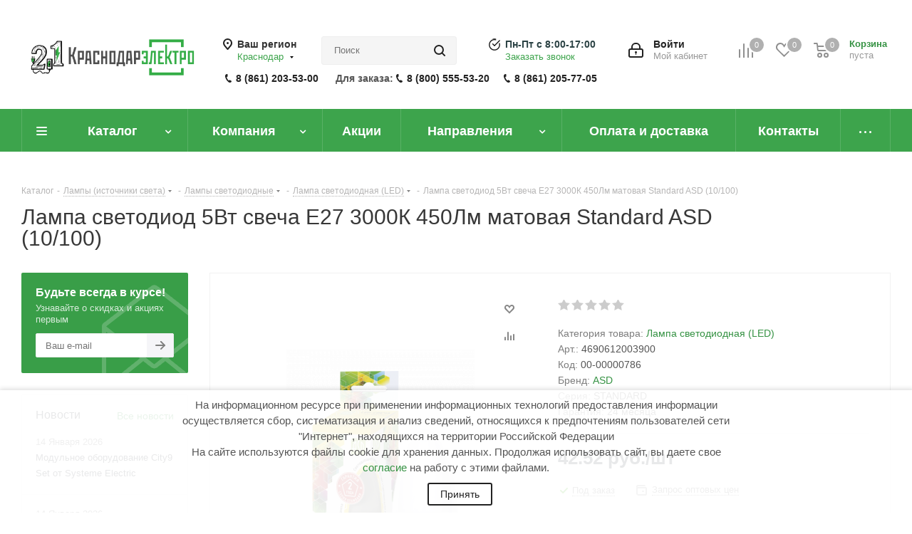

--- FILE ---
content_type: text/html; charset=UTF-8
request_url: https://krdelectro.ru/ajax/goals.php
body_size: 141
content:
{"ID":"562088","NAME":"\u041b\u0430\u043c\u043f\u0430 \u0441\u0432\u0435\u0442\u043e\u0434\u0438\u043e\u0434 5\u0412\u0442 \u0441\u0432\u0435\u0447\u0430 \u041527 3000\u041a 450\u041b\u043c \u043c\u0430\u0442\u043e\u0432\u0430\u044f Standard ASD (10\/100)","PROPERTY_BRAND_VALUE":null,"PROPERTY_BRAND_VALUE_ID":null,"IBLOCK_SECTION_ID":"3795","BRAND":"","PRICE":"42.52","CATEGORY":"\u041b\u0430\u043c\u043f\u044b (\u0438\u0441\u0442\u043e\u0447\u043d\u0438\u043a\u0438 \u0441\u0432\u0435\u0442\u0430) \/ \u041b\u0430\u043c\u043f\u044b \u0441\u0432\u0435\u0442\u043e\u0434\u0438\u043e\u0434\u043d\u044b\u0435 \/ \u041b\u0430\u043c\u043f\u0430 \u0441\u0432\u0435\u0442\u043e\u0434\u0438\u043e\u0434\u043d\u0430\u044f (LED)","SHOP_NAME":"krdelectro.ru"}

--- FILE ---
content_type: text/html; charset=UTF-8
request_url: https://krdelectro.ru/ajax/productStoreAmount.php
body_size: 463
content:
		<!--'start_frame_cache_lEnm5l'-->		<div class="stores_block_wrap"><div class="stores_block wo_image" style="display: ;"><div class="stores_text_wrapp "><div class="main_info"><span>
								Краснодарский край, г. Краснодар, п. Индустриальный, 

Лого-центр "Кубань" (трасса М4/ Дон)							</span><span class="store_phone p10">тел:  7 (861) 205-77-05</span>																							</div></div><div class="item-stock" ><span class="icon  order"></span><span class="value">Под заказ</span></div>												</div><div class="stores_block wo_image" style="display: ;"><div class="stores_text_wrapp "><div class="main_info"><span>
								У производителя							</span></div></div><div class="item-stock" ><span class="icon  order"></span><span class="value">Под заказ</span></div>												</div></div><!--'end_frame_cache_lEnm5l'-->		<script>	$(document).ready(function() {		var bStores = (arNextOptions["THEME"]["STORES_SOURCE"]!= 'IBLOCK' ? 'Y' : 'N');		$('.stores_text_wrapp a').each(function() {			var href = '';						if (bStores=="Y"){				if((href = $(this).attr('data-storehref'))){					$(this).attr('href', href)				}			}			else{				if((href = $(this).attr('data-iblockhref'))){					$(this).attr('href', href)				}			}		});	});	</script>	

--- FILE ---
content_type: text/css
request_url: https://krdelectro.ru/bitrix/js/main/core/css/core_viewer.min.css?175889409257920
body_size: 14139
content:
.bx-viewer-lock-scroll{overflow:hidden}.bx-viewer-overlay{position:fixed;height:100%;width:100%;top:0;left:0;z-index:10010;background-color:rgba(0,0,0,0.6)}.bx-ie8 .bx-viewer-overlay,.bx-quirks .bx-viewer-overlay{background:url("../images/imageviewer_ie8bg.png")}.bx-quirks .bx-viewer-overlay{position:absolute}.bx-viewer-lock-scroll .bx-viewer-overlay{overflow-x:auto;overflow-y:auto}.bx-viewer-wrap-outer{position:absolute;top:30%;left:40%;font-family:"Helvetica Neue",Helvetica,Arial,sans-serif;-webkit-transition:top .15s ease-in,left .15s ease-in;-moz-transition:top .15s ease-in,left .15s ease-in;-ms-transition:top .15s ease-in,left .15s ease-in;-o-transition:top .15s ease-in,left .15s ease-in;transition:top .15s ease-in,left .15s ease-in;z-index:10}.bx-viewer-wrap-inner{position:relative;background-color:white;border-radius:5px;-webkit-box-shadow:1px 1px 0 rgba(0,0,0,.21);box-shadow:1px 1px 0 rgba(0,0,0,.21)}.bx-viewer-wrap{overflow:hidden;height:100px;width:100px;-webkit-transition:width .15s ease-in,height .15s ease-in;-moz-transition:width .15s ease-in,height .15s ease-in;-ms-transition:width .15s ease-in,height .15s ease-in;-o-transition:width .15s ease-in,height .15s ease-in;transition:width .15s ease-in,height .15s ease-in}.bx-viewer-wrap-loading-white{background:url("../images/wait-big.gif") no-repeat center center #fff!important;min-height:50px;min-width:50px}.bx-viewer-wrap-loading{background:url("../images/waiter-f5.gif") no-repeat center center #f5f5f5!important;min-height:50px;min-width:50px}.bx-viewer-wrap-loading-modal{background:url("../images/waiter-f5.gif") no-repeat center center #f8fafb!important;min-height:50px;min-width:50px}.bx-viewer-image{display:block;max-width:100%;max-height:100%;width:100%;height:100%;-webkit-transition:opacity .15s ease-in;-moz-transition:opacity .15s ease-in;-ms-transition:opacity .15s ease-in;-o-transition:opacity .15s ease-in;transition:opacity .15s ease-in;margin:0 auto}.bx-viewer-prev-outer,.bx-viewer-next-outer{position:absolute;z-index:1;display:block;width:50%;height:100%;opacity:0;cursor:pointer;transition:opacity 150ms ease-in}.bx-viewer-wrap-outer:hover .bx-viewer-prev-outer,.bx-viewer-wrap-outer:hover .bx-viewer-next-outer{opacity:1}.bx-ie8 .bx-viewer-prev-outer .bx-viewer-prev,.bx-ie8 .bx-viewer-next-outer .bx-viewer-next,.bx-quirks .bx-viewer-prev-outer .bx-viewer-prev,.bx-quirks .bx-viewer-next-outer .bx-viewer-next{filter:alpha(opacity=50)}.bx-viewer-prev-outer{left:0}.bx-viewer-next-outer{right:0}.bx-viewer-prev-outer:hover,.bx-viewer-next-outer:hover{opacity:1!important}.bx-ie8 .bx-viewer-prev-outer:hover .bx-viewer-prev,.bx-ie8 .bx-viewer-next-outer:hover .bx-viewer-next,.bx-quirks .bx-viewer-prev-outer:hover .bx-viewer-prev,.bx-quirks .bx-viewer-next-outer:hover .bx-viewer-next{filter:none}.bx-viewer-prev,.bx-viewer-next{position:absolute;top:45%;display:block;width:40px;height:40px;border-radius:20px;background:url("../images/imageviewer_sprite.png") no-repeat 0 0 #545454;box-shadow:0 0 0 2px white inset,0 1px 1px 0 rgba(0,0,0,0.21)}.bx-ie10 .bx-viewer-prev,.bx-ie10 .bx-viewer-next{-ms-transition:top .15s ease-in;transition:top .15s ease-in}.bx-viewer-next{right:10%;background:url("../images/imageviewer_sprite.png") no-repeat -30px 0 #4f4f4f}.bx-viewer-prev{left:10%;background:url("../images/imageviewer_sprite.png") no-repeat -70px 0 #4f4f4f}.bx-ie8 .bx-viewer-prev,.bx-ie8 .bx-viewer-next,.bx-quirks .bx-viewer-prev,.bx-quirks .bx-viewer-next{border:solid 1px white}.bx-viewer-close{display:inline-block;position:absolute;height:60px;width:60px;top:-33px;right:-33px;cursor:pointer}.bx-viewer-close-inner{display:inline-block;position:absolute;height:30px;width:30px;top:15px;left:15px;border-radius:15px;-webkit-box-shadow:0 0 0 2px white inset,0 1px 1px 0 rgba(0,0,0,0.21);box-shadow:0 0 0 2px white inset,0 1px 1px 0 rgba(0,0,0,0.21);background:url("../images/imageviewer_sprite.png") no-repeat 0 1px #545454}.bx-ie8 .bx-viewer-close-inner,.bx-quirks .bx-viewer-close-inner{border:solid 1px white}.bx-viewer-close:hover .bx-viewer-close-inner{background:url("../images/imageviewer_sprite.png") no-repeat 0 1px #191919}.bx-viewer-title{-webkit-box-sizing:border-box;-moz-box-sizing:border-box;box-sizing:border-box;height:30px;top:0;text-align:center;padding:2px 15px 0 15px;position:absolute;width:100%}.bx-viewer-title-2-btns{padding-right:230px}.bx-ie8 .bx-viewer-title,.bx-quirks .bx-viewer-title{background:url("../images/imageviewer_ie8bg.png")}.bx-viewer-size-toggle{position:absolute;height:29px;width:29px;opacity:.35;cursor:pointer;background:url("../images/imageviewer_sprite.png") no-repeat right bottom}.bx-viewer-size-toggle:hover{opacity:1}.bx-viewer-top-right{display:inline-block;top:8px;left:12px;position:absolute}.bx-viewer-file-name-block{color:#535353;float:right;font-size:14px;font-weight:bold;max-width:180px;text-align:right;overflow:hidden;padding-top:6px;white-space:nowrap}.bx-viewer-file-name{display:block;line-height:16px}.bx-viewer-file-center{display:inline-block;float:none;padding-top:11px;text-align:center;max-width:none}.bx-viewer-file-right{display:inline-block;float:none;padding-top:11px;text-align:right;max-width:100%;width:100%}.bx-viewer-file-last-v{color:#979ca3;display:block;font-size:10px;font-weight:bold;line-height:14px}.bx-viewer-size{display:inline-block;color:#858585;font-size:12px;padding-top:7px;vertical-align:top;text-decoration:underline}.bx-viewer-size:hover{color:#000}.bx-viewer-cap{background:#f5f5f5;border:1px solid #eee;color:#000;height:348px;position:relative}.bx-viewer-cap-file .bx-viewer-cap{margin-top:30px;height:318px}.bx-viewer-icon{height:114px;width:114px;left:52px;top:74px;position:absolute;background:#fff 35px center no-repeat;background-size:auto 62px;-webkit-border-radius:100%;-moz-border-radius:100%;border-radius:100%;background-image:url('data:image/svg+xml;charset=US-ASCII,%3Csvg%20xmlns%3D%22http%3A//www.w3.org/2000/svg%22%20width%3D%2255%22%20height%3D%2271%22%20viewBox%3D%220%200%2055%2071%22%3E%0A%20%20%3Cg%20fill%3D%22none%22%20fill-rule%3D%22evenodd%22%3E%0A%20%20%20%20%3Cpolygon%20fill%3D%22%23E5E8EB%22%20points%3D%220%20.121%2039.194%20.121%2054.887%2016.3%2054.887%2070.901%200%2070.901%22/%3E%0A%20%20%20%20%3Cpolygon%20fill%3D%22%23535C69%22%20points%3D%2239.018%20.121%2054.887%2015.996%2039.018%2015.996%22%20opacity%3D%22.3%22/%3E%0A%20%20%3C/g%3E%0A%3C/svg%3E%0A')}.bx-viewer-icon-txt{background-image:url('data:image/svg+xml;charset=US-ASCII,%3Csvg%20xmlns%3D%22http%3A//www.w3.org/2000/svg%22%20width%3D%2261%22%20height%3D%2271%22%20viewBox%3D%220%200%2061%2071%22%3E%0A%20%20%3Cg%20fill%3D%22none%22%20fill-rule%3D%22evenodd%22%3E%0A%20%20%20%20%3Cpolygon%20fill%3D%22%23E5E8EB%22%20points%3D%220%20.121%2038.441%20.121%2053.832%2016.3%2053.832%2070.901%200%2070.901%22/%3E%0A%20%20%20%20%3Cpolygon%20fill%3D%22%23535C69%22%20points%3D%2238.269%20.121%2053.832%2015.996%2038.269%2015.996%22%20opacity%3D%22.3%22/%3E%0A%20%20%20%20%3Crect%20width%3D%2239.471%22%20height%3D%2220.701%22%20x%3D%2221.529%22%20y%3D%2231.863%22%20fill%3D%22%239BA4AE%22%20fill-rule%3D%22nonzero%22/%3E%0A%20%20%20%20%3Cpath%20fill%3D%22%23FFFFFF%22%20d%3D%22M31.9269216%2C47.1491237%20L33.5595686%2C47.1491237%20L33.5595686%2C38.1069931%20L36.3428431%2C38.1069931%20L36.8093137%2C36.6955326%20L28.9558627%2C36.6955326%20L28.9558627%2C38.1069931%20L31.9269216%2C38.1069931%20L31.9269216%2C47.1491237%20L31.9269216%2C47.1491237%20Z%20M36.9947059%2C47.1491237%20L38.7828431%2C47.1491237%20L41.5673137%2C43.1196907%20L44.179549%2C47.1491237%20L46.0310784%2C47.1491237%20L42.593549%2C41.8509622%20L46.1399216%2C36.6955326%20L44.3350392%2C36.6955326%20L41.6606078%2C40.6285911%20L39.1093725%2C36.6955326%20L37.2590392%2C36.6955326%20L40.6188235%2C41.8985395%20L36.9947059%2C47.1491237%20Z%20M50.1336275%2C47.1491237%20L51.7674706%2C47.1491237%20L51.7674706%2C38.1069931%20L54.5507451%2C38.1069931%20L55.0172157%2C36.6955326%20L47.1637647%2C36.6955326%20L47.1637647%2C38.1069931%20L50.1336275%2C38.1069931%20L50.1336275%2C47.1491237%20Z%22/%3E%0A%20%20%3C/g%3E%0A%3C/svg%3E%0A')}.bx-viewer-icon-archive{background-image:url('data:image/svg+xml;charset=US-ASCII,%3Csvg%20xmlns%3D%22http%3A//www.w3.org/2000/svg%22%20width%3D%2255%22%20height%3D%2271%22%20viewBox%3D%220%200%2055%2071%22%3E%0A%20%20%3Cg%20fill%3D%22none%22%20fill-rule%3D%22evenodd%22%3E%0A%20%20%20%20%3Cpolygon%20fill%3D%22%23E5E8EB%22%20points%3D%220%20.121%2039.194%20.121%2054.887%2016.3%2054.887%2070.901%200%2070.901%22/%3E%0A%20%20%20%20%3Cpolygon%20fill%3D%22%23535C69%22%20points%3D%2239.018%20.121%2054.887%2015.996%2039.018%2015.996%22%20opacity%3D%22.3%22/%3E%0A%20%20%3C/g%3E%0A%3C/svg%3E%0A')}.bx-viewer-icon-rar{background-image:url('data:image/svg+xml;charset=US-ASCII,%3Csvg%20xmlns%3D%22http%3A//www.w3.org/2000/svg%22%20width%3D%2261%22%20height%3D%2271%22%20viewBox%3D%220%200%2061%2071%22%3E%0A%20%20%3Cg%20fill%3D%22none%22%20fill-rule%3D%22evenodd%22%3E%0A%20%20%20%20%3Cpolygon%20fill%3D%22%23E5E8EB%22%20points%3D%220%20.121%2038.441%20.121%2053.832%2016.3%2053.832%2070.901%200%2070.901%22/%3E%0A%20%20%20%20%3Cpolygon%20fill%3D%22%23535C69%22%20points%3D%2238.269%20.121%2053.832%2015.996%2038.269%2015.996%22%20opacity%3D%22.3%22/%3E%0A%20%20%20%20%3Crect%20width%3D%2239.471%22%20height%3D%2220.701%22%20x%3D%2221.529%22%20y%3D%2231.863%22%20fill%3D%22%237EAB34%22%20fill-rule%3D%22nonzero%22/%3E%0A%20%20%20%20%3Cpath%20fill%3D%22%23FFFFFF%22%20d%3D%22M28.7860196%2C47.1491237%20L30.4186667%2C47.1491237%20L30.4186667%2C42.9610997%20L31.383902%2C42.9610997%20C31.6637843%2C43.0245361%2032.0369608%2C43.4685911%2032.5345294%2C44.3725601%20L34.1049804%2C47.1491237%20L35.9876078%2C47.1491237%20L34.2293725%2C44.0712371%20C33.6851569%2C43.1355498%2033.2808824%2C42.564622%2032.969902%2C42.3901718%20L32.969902%2C42.3584536%20C34.1982745%2C41.9619759%2034.9912745%2C41.0409278%2034.9912745%2C39.6294674%20C34.9912745%2C38.6144845%2034.587%2C37.6946564%2033.5763137%2C37.1713058%20C33.0476471%2C36.8699828%2032.3479412%2C36.6955326%2031.3528039%2C36.6955326%20L28.7860196%2C36.6955326%20L28.7860196%2C47.1491237%20L28.7860196%2C47.1491237%20Z%20M30.4186667%2C41.5813574%20L30.4186667%2C38.0594158%20L31.3061569%2C38.0594158%20C31.9436667%2C38.0594158%2032.3479412%2C38.2021478%2032.6278235%2C38.4241753%20C33.0787451%2C38.7096392%2033.2964314%2C39.2171306%2033.2964314%2C39.8039175%20C33.2964314%2C40.5017182%2032.985451%2C41.0092096%2032.5189804%2C41.2958935%20C32.1411818%2C41.4993535%2031.7175326%2C41.5978062%2031.2906078%2C41.5813574%20L30.4186667%2C41.5813574%20L30.4186667%2C41.5813574%20Z%20M36.202902%2C47.1491237%20L37.9132941%2C47.1491237%20L38.8928824%2C44.4677148%20L42.6880392%2C44.4677148%20L43.6987255%2C47.1491237%20L45.4569608%2C47.1491237%20L41.3974706%2C36.6479553%20L40.138%2C36.6479553%20L36.202902%2C47.1491237%20Z%20M39.376098%2C43.1038316%20L40.2157451%2C40.7237457%20C40.4301361%2C40.173425%2040.6169654%2C39.6123461%2040.7755098%2C39.0426804%20L40.8066078%2C39.0426804%20C40.915451%2C39.3915808%2041.0709412%2C39.867354%2041.3508235%2C40.7237457%20L42.1904706%2C43.1038316%20L39.376098%2C43.1038316%20Z%20M46.511902%2C47.1491237%20L48.144549%2C47.1491237%20L48.144549%2C42.9610997%20L49.1097843%2C42.9610997%20C49.3896667%2C43.0245361%2049.7628431%2C43.4685911%2050.2604118%2C44.3725601%20L51.8308627%2C47.1491237%20L53.7122941%2C47.1491237%20L51.9552549%2C44.0712371%20C51.4110392%2C43.1355498%2051.0067647%2C42.564622%2050.6957843%2C42.3901718%20L50.6957843%2C42.3584536%20C51.9241569%2C41.9619759%2052.7171569%2C41.0409278%2052.7171569%2C39.6294674%20C52.7171569%2C38.6144845%2052.3128824%2C37.6946564%2051.3021961%2C37.1713058%20C50.7735294%2C36.8699828%2050.0738235%2C36.6955326%2049.0774902%2C36.6955326%20L46.511902%2C36.6955326%20L46.511902%2C47.1491237%20L46.511902%2C47.1491237%20Z%20M48.144549%2C41.5813574%20L48.144549%2C38.0594158%20L49.0308431%2C38.0594158%20C49.669549%2C38.0594158%2050.0738235%2C38.2021478%2050.3537059%2C38.4241753%20C50.8046275%2C38.7096392%2051.0223137%2C39.2171306%2051.0223137%2C39.8039175%20C51.0223137%2C40.5017182%2050.7113333%2C41.0092096%2050.2448627%2C41.2958935%20C49.8666819%2C41.4994868%2049.4426132%2C41.5979411%2049.0152941%2C41.5813574%20L48.144549%2C41.5813574%20L48.144549%2C41.5813574%20Z%22/%3E%0A%20%20%20%20%3Cpath%20fill%3D%22%23B9BEC4%22%20d%3D%22M15.4294118%2C1.36510309%20L19.1372549%2C1.36510309%20L19.1372549%2C2.70702749%20L15.4294118%2C2.70702749%20L15.4294118%2C1.36510309%20Z%20M15.4294118%2C3.80496564%20L19.1372549%2C3.80496564%20L19.1372549%2C5.14689003%20L15.4294118%2C5.14689003%20L15.4294118%2C3.80496564%20Z%20M15.4294118%2C6.24482818%20L19.1372549%2C6.24482818%20L19.1372549%2C7.58675258%20L15.4294118%2C7.58675258%20L15.4294118%2C6.24482818%20Z%20M15.4294118%2C8.56269759%20L19.1372549%2C8.56269759%20L19.1372549%2C9.90462199%20L15.4294118%2C9.90462199%20L15.4294118%2C8.56269759%20Z%20M15.4294118%2C11.0025601%20L19.1372549%2C11.0025601%20L19.1372549%2C12.3444845%20L15.4294118%2C12.3444845%20L15.4294118%2C11.0025601%20Z%20M15.4294118%2C13.4424227%20L19.1372549%2C13.4424227%20L19.1372549%2C14.7843471%20L15.4294118%2C14.7843471%20L15.4294118%2C13.4424227%20Z%20M15.4294118%2C15.8822852%20L19.1372549%2C15.8822852%20L19.1372549%2C17.2242096%20L15.4294118%2C17.2242096%20L15.4294118%2C15.8822852%20Z%20M15.4294118%2C18.3221478%20L19.1372549%2C18.3221478%20L19.1372549%2C19.6640722%20L15.4294118%2C19.6640722%20L15.4294118%2C18.3221478%20Z%20M15.4294118%2C20.7620103%20L19.1372549%2C20.7620103%20L19.1372549%2C22.1039347%20L15.4294118%2C22.1039347%20L15.4294118%2C20.7620103%20Z%20M15.4294118%2C23.0798797%20L19.1372549%2C23.0798797%20L19.1372549%2C24.4218041%20L15.4294118%2C24.4218041%20L15.4294118%2C23.0798797%20Z%20M15.4294118%2C25.5197423%20L19.1372549%2C25.5197423%20L19.1372549%2C26.8616667%20L15.4294118%2C26.8616667%20L15.4294118%2C25.5197423%20Z%20M15.4294118%2C27.9596048%20L19.1372549%2C27.9596048%20L19.1372549%2C29.3015292%20L15.4294118%2C29.3015292%20L15.4294118%2C27.9596048%20Z%20M20.3333333%2C1.36510309%20L24.0411765%2C1.36510309%20L24.0411765%2C2.70702749%20L20.3333333%2C2.70702749%20L20.3333333%2C1.36510309%20Z%20M20.3333333%2C3.80496564%20L24.0411765%2C3.80496564%20L24.0411765%2C5.14689003%20L20.3333333%2C5.14689003%20L20.3333333%2C3.80496564%20Z%20M20.3333333%2C6.24482818%20L24.0411765%2C6.24482818%20L24.0411765%2C7.58675258%20L20.3333333%2C7.58675258%20L20.3333333%2C6.24482818%20Z%20M20.3333333%2C8.56269759%20L24.0411765%2C8.56269759%20L24.0411765%2C9.90462199%20L20.3333333%2C9.90462199%20L20.3333333%2C8.56269759%20Z%20M20.3333333%2C11.0025601%20L24.0411765%2C11.0025601%20L24.0411765%2C12.3444845%20L20.3333333%2C12.3444845%20L20.3333333%2C11.0025601%20Z%20M20.3333333%2C13.4424227%20L24.0411765%2C13.4424227%20L24.0411765%2C14.7843471%20L20.3333333%2C14.7843471%20L20.3333333%2C13.4424227%20Z%20M20.3333333%2C15.8822852%20L24.0411765%2C15.8822852%20L24.0411765%2C17.2242096%20L20.3333333%2C17.2242096%20L20.3333333%2C15.8822852%20Z%20M20.3333333%2C18.3221478%20L24.0411765%2C18.3221478%20L24.0411765%2C19.6640722%20L20.3333333%2C19.6640722%20L20.3333333%2C18.3221478%20Z%20M20.3333333%2C20.7620103%20L24.0411765%2C20.7620103%20L24.0411765%2C22.1039347%20L20.3333333%2C22.1039347%20L20.3333333%2C20.7620103%20Z%20M20.3333333%2C23.0798797%20L24.0411765%2C23.0798797%20L24.0411765%2C24.4218041%20L20.3333333%2C24.4218041%20L20.3333333%2C23.0798797%20Z%20M20.3333333%2C25.5197423%20L24.0411765%2C25.5197423%20L24.0411765%2C26.8616667%20L20.3333333%2C26.8616667%20L20.3333333%2C25.5197423%20Z%20M20.3333333%2C27.9596048%20L24.0411765%2C27.9596048%20L24.0411765%2C29.3015292%20L20.3333333%2C29.3015292%20L20.3333333%2C27.9596048%20Z%22/%3E%0A%20%20%3C/g%3E%0A%3C/svg%3E%0A')}.bx-viewer-icon-zip{background-image:url('data:image/svg+xml;charset=US-ASCII,%3Csvg%20xmlns%3D%22http%3A//www.w3.org/2000/svg%22%20width%3D%2261%22%20height%3D%2271%22%20viewBox%3D%220%200%2061%2071%22%3E%0A%20%20%3Cg%20fill%3D%22none%22%20fill-rule%3D%22evenodd%22%3E%0A%20%20%20%20%3Cpolygon%20fill%3D%22%23E5E8EB%22%20points%3D%220%20.121%2038.441%20.121%2053.832%2016.3%2053.832%2070.901%200%2070.901%22/%3E%0A%20%20%20%20%3Cpolygon%20fill%3D%22%23535C69%22%20points%3D%2238.269%20.121%2053.832%2015.996%2038.269%2015.996%22%20opacity%3D%22.3%22/%3E%0A%20%20%20%20%3Crect%20width%3D%2239.471%22%20height%3D%2220.701%22%20x%3D%2221.529%22%20y%3D%2231.863%22%20fill%3D%22%23AC5FBD%22%20fill-rule%3D%22nonzero%22/%3E%0A%20%20%20%20%3Cpath%20fill%3D%22%23FFFFFF%22%20d%3D%22M28.0396667%2C47.1491237%20L35.8464706%2C47.1491237%20L35.8464706%2C45.7364433%20L30.6997451%2C45.7364433%20L35.7220784%2C36.6955326%20L28.1951569%2C36.6955326%20L28.6305294%2C38.1069931%20L33.1409412%2C38.1069931%20L28.0396667%2C47.1491237%20Z%20M37.1358431%2C47.1491237%20L38.7684902%2C47.1491237%20L38.7684902%2C36.6955326%20L37.1358431%2C36.6955326%20L37.1358431%2C47.1491237%20Z%20M40.9298039%2C47.1491237%20L42.562451%2C47.1491237%20L42.562451%2C43.4685911%20L43.0755686%2C43.4685911%20C43.9941569%2C43.4685911%2044.6783137%2C43.3258591%2045.2225294%2C43.0879725%20C46.5908431%2C42.5011856%2047.1039608%2C41.2958935%2047.1039608%2C40.0735223%20C47.1039608%2C38.6937801%2046.513098%2C37.6946564%2045.5024118%2C37.1554467%20C44.911549%2C36.8382646%2044.1962941%2C36.6955326%2043.2167059%2C36.6955326%20L40.9298039%2C36.6955326%20L40.9298039%2C47.1491237%20L40.9298039%2C47.1491237%20Z%20M42.562451%2C42.1047079%20L42.562451%2C38.0594158%20L43.1688627%2C38.0594158%20C43.7764706%2C38.0594158%2044.2118431%2C38.1704296%2044.5383725%2C38.3607388%20C45.1136863%2C38.7096392%2045.3935686%2C39.3281443%2045.3935686%2C40.0735223%20C45.3935686%2C40.914055%2045.0981373%2C41.5337801%2044.4761765%2C41.8351031%20C44.1651961%2C42.0095533%2043.7453725%2C42.1047079%2043.1844118%2C42.1047079%20L42.562451%2C42.1047079%20Z%22/%3E%0A%20%20%20%20%3Cpath%20fill%3D%22%23B9BEC4%22%20d%3D%22M15.4294118%2C1.12111684%20L19.1372549%2C1.12111684%20L19.1372549%2C2.46304124%20L15.4294118%2C2.46304124%20L15.4294118%2C1.12111684%20Z%20M15.4294118%2C3.56097938%20L19.1372549%2C3.56097938%20L19.1372549%2C4.90290378%20L15.4294118%2C4.90290378%20L15.4294118%2C3.56097938%20Z%20M15.4294118%2C6.00084192%20L19.1372549%2C6.00084192%20L19.1372549%2C7.34276632%20L15.4294118%2C7.34276632%20L15.4294118%2C6.00084192%20Z%20M15.4294118%2C8.31871134%20L19.1372549%2C8.31871134%20L19.1372549%2C9.66063574%20L15.4294118%2C9.66063574%20L15.4294118%2C8.31871134%20Z%20M15.4294118%2C10.7585739%20L19.1372549%2C10.7585739%20L19.1372549%2C12.1004983%20L15.4294118%2C12.1004983%20L15.4294118%2C10.7585739%20Z%20M15.4294118%2C13.1984364%20L19.1372549%2C13.1984364%20L19.1372549%2C14.5403608%20L15.4294118%2C14.5403608%20L15.4294118%2C13.1984364%20Z%20M15.4294118%2C15.638299%20L19.1372549%2C15.638299%20L19.1372549%2C16.9802234%20L15.4294118%2C16.9802234%20L15.4294118%2C15.638299%20Z%20M15.4294118%2C18.0781615%20L19.1372549%2C18.0781615%20L19.1372549%2C19.4200859%20L15.4294118%2C19.4200859%20L15.4294118%2C18.0781615%20Z%20M15.4294118%2C20.5180241%20L19.1372549%2C20.5180241%20L19.1372549%2C21.8599485%20L15.4294118%2C21.8599485%20L15.4294118%2C20.5180241%20Z%20M15.4294118%2C22.8358935%20L19.1372549%2C22.8358935%20L19.1372549%2C24.1778179%20L15.4294118%2C24.1778179%20L15.4294118%2C22.8358935%20Z%20M15.4294118%2C25.275756%20L19.1372549%2C25.275756%20L19.1372549%2C26.6176804%20L15.4294118%2C26.6176804%20L15.4294118%2C25.275756%20Z%20M15.4294118%2C27.7156186%20L19.1372549%2C27.7156186%20L19.1372549%2C29.057543%20L15.4294118%2C29.057543%20L15.4294118%2C27.7156186%20Z%20M20.3333333%2C1.12111684%20L24.0411765%2C1.12111684%20L24.0411765%2C2.46304124%20L20.3333333%2C2.46304124%20L20.3333333%2C1.12111684%20Z%20M20.3333333%2C3.56097938%20L24.0411765%2C3.56097938%20L24.0411765%2C4.90290378%20L20.3333333%2C4.90290378%20L20.3333333%2C3.56097938%20Z%20M20.3333333%2C6.00084192%20L24.0411765%2C6.00084192%20L24.0411765%2C7.34276632%20L20.3333333%2C7.34276632%20L20.3333333%2C6.00084192%20Z%20M20.3333333%2C8.31871134%20L24.0411765%2C8.31871134%20L24.0411765%2C9.66063574%20L20.3333333%2C9.66063574%20L20.3333333%2C8.31871134%20Z%20M20.3333333%2C10.7585739%20L24.0411765%2C10.7585739%20L24.0411765%2C12.1004983%20L20.3333333%2C12.1004983%20L20.3333333%2C10.7585739%20Z%20M20.3333333%2C13.1984364%20L24.0411765%2C13.1984364%20L24.0411765%2C14.5403608%20L20.3333333%2C14.5403608%20L20.3333333%2C13.1984364%20Z%20M20.3333333%2C15.638299%20L24.0411765%2C15.638299%20L24.0411765%2C16.9802234%20L20.3333333%2C16.9802234%20L20.3333333%2C15.638299%20Z%20M20.3333333%2C18.0781615%20L24.0411765%2C18.0781615%20L24.0411765%2C19.4200859%20L20.3333333%2C19.4200859%20L20.3333333%2C18.0781615%20Z%20M20.3333333%2C20.5180241%20L24.0411765%2C20.5180241%20L24.0411765%2C21.8599485%20L20.3333333%2C21.8599485%20L20.3333333%2C20.5180241%20Z%20M20.3333333%2C22.8358935%20L24.0411765%2C22.8358935%20L24.0411765%2C24.1778179%20L20.3333333%2C24.1778179%20L20.3333333%2C22.8358935%20Z%20M20.3333333%2C25.275756%20L24.0411765%2C25.275756%20L24.0411765%2C26.6176804%20L20.3333333%2C26.6176804%20L20.3333333%2C25.275756%20Z%20M20.3333333%2C27.7156186%20L24.0411765%2C27.7156186%20L24.0411765%2C29.057543%20L20.3333333%2C29.057543%20L20.3333333%2C27.7156186%20Z%22/%3E%0A%20%20%3C/g%3E%0A%3C/svg%3E%0A')}.bx-viewer-icon-ppt{background-image:url('data:image/svg+xml;charset=US-ASCII,%3Csvg%20xmlns%3D%22http%3A//www.w3.org/2000/svg%22%20width%3D%2261%22%20height%3D%2271%22%20viewBox%3D%220%200%2061%2071%22%3E%0A%20%20%3Cg%20fill%3D%22none%22%20fill-rule%3D%22evenodd%22%3E%0A%20%20%20%20%3Cpolygon%20fill%3D%22%23E5E8EB%22%20points%3D%220%20.121%2038.441%20.121%2053.832%2016.3%2053.832%2070.901%200%2070.901%22/%3E%0A%20%20%20%20%3Cpolygon%20fill%3D%22%23535C69%22%20points%3D%2238.269%20.121%2053.832%2015.996%2038.269%2015.996%22%20opacity%3D%22.3%22/%3E%0A%20%20%20%20%3Crect%20width%3D%2239.471%22%20height%3D%2220.701%22%20x%3D%2221.529%22%20y%3D%2231.863%22%20fill%3D%22%23E89E00%22%20fill-rule%3D%22nonzero%22/%3E%0A%20%20%20%20%3Cpath%20fill%3D%22%23FFFFFF%22%20d%3D%22M30.8671961%2C47.1491237%20L32.5010392%2C47.1491237%20L32.5010392%2C43.4685911%20L33.0141569%2C43.4685911%20C33.931549%2C43.4685911%2034.6157059%2C43.3258591%2035.1599216%2C43.0879725%20C36.5282353%2C42.5011856%2037.042549%2C41.2958935%2037.042549%2C40.0735223%20C37.042549%2C38.6937801%2036.4504902%2C37.6946564%2035.4398039%2C37.1554467%20C34.8489412%2C36.8382646%2034.1336863%2C36.6955326%2033.154098%2C36.6955326%20L30.8671961%2C36.6955326%20L30.8671961%2C47.1491237%20L30.8671961%2C47.1491237%20Z%20M32.5010392%2C42.1047079%20L32.5010392%2C38.0594158%20L33.107451%2C38.0594158%20C33.7138627%2C38.0594158%2034.1492353%2C38.1704296%2034.4757647%2C38.3607388%20C35.0510784%2C38.7096392%2035.3309608%2C39.3281443%2035.3309608%2C40.0735223%20C35.3309608%2C40.914055%2035.0355294%2C41.5337801%2034.4135686%2C41.8351031%20C34.1025882%2C42.0095533%2033.6827647%2C42.1047079%2033.123%2C42.1047079%20L32.5010392%2C42.1047079%20L32.5010392%2C42.1047079%20Z%20M39.0459804%2C47.1491237%20L40.6798235%2C47.1491237%20L40.6798235%2C43.4685911%20L41.1929412%2C43.4685911%20C42.1103333%2C43.4685911%2042.7944902%2C43.3258591%2043.3387059%2C43.0879725%20C44.7070196%2C42.5011856%2045.2201373%2C41.2958935%2045.2201373%2C40.0735223%20C45.2201373%2C38.6937801%2044.6292745%2C37.6946564%2043.6185882%2C37.1554467%20C43.0277255%2C36.8382646%2042.3124706%2C36.6955326%2041.3328824%2C36.6955326%20L39.0459804%2C36.6955326%20L39.0459804%2C47.1491237%20Z%20M40.6798235%2C42.1047079%20L40.6798235%2C38.0594158%20L41.2862353%2C38.0594158%20C41.8926471%2C38.0594158%2042.3280196%2C38.1704296%2042.654549%2C38.3607388%20C43.2298627%2C38.7096392%2043.5097451%2C39.3281443%2043.5097451%2C40.0735223%20C43.5097451%2C40.914055%2043.2143137%2C41.5337801%2042.5923529%2C41.8351031%20C42.2813725%2C42.0095533%2041.861549%2C42.1047079%2041.3017843%2C42.1047079%20L40.6798235%2C42.1047079%20L40.6798235%2C42.1047079%20Z%20M49.4793725%2C47.1491237%20L51.1132157%2C47.1491237%20L51.1132157%2C38.1069931%20L53.8964902%2C38.1069931%20L54.3629608%2C36.6955326%20L46.5095098%2C36.6955326%20L46.5095098%2C38.1069931%20L49.4793725%2C38.1069931%20L49.4793725%2C47.1491237%20Z%22/%3E%0A%20%20%3C/g%3E%0A%3C/svg%3E%0A')}.bx-viewer-icon-doc{background-image:url('data:image/svg+xml;charset=US-ASCII,%3Csvg%20xmlns%3D%22http%3A//www.w3.org/2000/svg%22%20width%3D%2261%22%20height%3D%2271%22%20viewBox%3D%220%200%2061%2071%22%3E%0A%20%20%3Cg%20fill%3D%22none%22%20fill-rule%3D%22evenodd%22%3E%0A%20%20%20%20%3Cpolygon%20fill%3D%22%23E5E8EB%22%20points%3D%220%20.121%2038.441%20.121%2053.832%2016.3%2053.832%2070.901%200%2070.901%22/%3E%0A%20%20%20%20%3Cpolygon%20fill%3D%22%23535C69%22%20points%3D%2238.269%20.121%2053.832%2015.996%2038.269%2015.996%22%20opacity%3D%22.3%22/%3E%0A%20%20%20%20%3Crect%20width%3D%2239.471%22%20height%3D%2220.701%22%20x%3D%2221.529%22%20y%3D%2231.863%22%20fill%3D%22%232C77B1%22%20fill-rule%3D%22nonzero%22/%3E%0A%20%20%20%20%3Cpath%20fill%3D%22%23FFFFFF%22%20d%3D%22M26.9679804%2C47.1491237%20L29.783549%2C47.1491237%20C33.3909216%2C47.1491237%2035.4601373%2C44.9593471%2035.4601373%2C41.8509622%20C35.4601373%2C38.8047938%2033.5464118%2C36.6955326%2029.9079412%2C36.6955326%20L26.9679804%2C36.6955326%20L26.9679804%2C47.1491237%20Z%20M28.6018235%2C45.7364433%20L28.6018235%2C38.1069931%20L29.768%2C38.1069931%20C32.4268824%2C38.1069931%2033.7186471%2C39.6136082%2033.7186471%2C41.8668213%20C33.7186471%2C43.9602234%2032.6756667%2C45.7364433%2029.799098%2C45.7364433%20L28.6018235%2C45.7364433%20Z%20M42.1139216%2C47.3077148%20C45.0383333%2C47.3077148%2047.2151961%2C45.1972337%2047.2151961%2C41.9619759%20C47.2151961%2C38.8206529%2045.1160784%2C36.600378%2042.1139216%2C36.600378%20C39.1273137%2C36.600378%2036.997098%2C38.7889347%2036.997098%2C41.9619759%20C36.997098%2C45.1813746%2039.1428627%2C47.3077148%2042.1139216%2C47.3077148%20L42.1139216%2C47.3077148%20Z%20M42.1139216%2C45.8950344%20C40.092549%2C45.8950344%2038.7385882%2C44.4042784%2038.7385882%2C41.9619759%20C38.7385882%2C39.5196735%2040.092549%2C38.0118385%2042.1139216%2C38.0118385%20C44.2130392%2C38.0118385%2045.4892549%2C39.5977491%2045.4892549%2C41.9619759%20C45.4892549%2C44.4042784%2044.1352941%2C45.8950344%2042.1139216%2C45.8950344%20L42.1139216%2C45.8950344%20Z%20M56.8388431%2C45.1972337%20C56.0863683%2C45.6542495%2055.2267819%2C45.8953499%2054.351%2C45.8950344%20C52.1741373%2C45.8950344%2050.8201765%2C44.2932646%2050.8201765%2C41.9936942%20C50.8201765%2C39.8197766%2052.1274902%2C38.0118385%2054.4287451%2C38.0118385%20C55.3356425%2C38.0060167%2056.2291334%2C38.2352083%2057.0254314%2C38.677921%20L57.0254314%2C37.1237285%20C56.4345686%2C36.8382646%2055.5016275%2C36.600378%2054.3976471%2C36.600378%20C51.1933529%2C36.600378%2049.0786863%2C39.0109622%2049.0786863%2C42.0412715%20C49.0786863%2C45.102079%2050.9134706%2C47.3077148%2054.1644118%2C47.3077148%20C55.2563705%2C47.3230038%2056.3335744%2C47.049383%2057.2909608%2C46.5135395%20L56.8388431%2C45.1972337%20Z%22/%3E%0A%20%20%3C/g%3E%0A%3C/svg%3E%0A')}.bx-viewer-icon-xls{background-image:url('data:image/svg+xml;charset=US-ASCII,%3Csvg%20xmlns%3D%22http%3A//www.w3.org/2000/svg%22%20width%3D%2261%22%20height%3D%2271%22%20viewBox%3D%220%200%2061%2071%22%3E%0A%20%20%3Cg%20fill%3D%22none%22%20fill-rule%3D%22evenodd%22%3E%0A%20%20%20%20%3Cpolygon%20fill%3D%22%23E5E8EB%22%20points%3D%220%20.121%2038.441%20.121%2053.832%2016.3%2053.832%2070.901%200%2070.901%22/%3E%0A%20%20%20%20%3Cpolygon%20fill%3D%22%23535C69%22%20points%3D%2238.269%20.121%2053.832%2015.996%2038.269%2015.996%22%20opacity%3D%22.3%22/%3E%0A%20%20%20%20%3Crect%20width%3D%2239.471%22%20height%3D%2220.701%22%20x%3D%2221.529%22%20y%3D%2231.863%22%20fill%3D%22%2354B51E%22%20fill-rule%3D%22nonzero%22/%3E%0A%20%20%20%20%3Cpath%20fill%3D%22%23FFFFFF%22%20d%3D%22M30.1363922%2C47.1491237%20L31.9245294%2C47.1491237%20L34.709%2C43.1196907%20L37.3212353%2C47.1491237%20L39.1727647%2C47.1491237%20L35.7352353%2C41.8509622%20L39.2816078%2C36.6955326%20L37.4767255%2C36.6955326%20L34.8022941%2C40.6285911%20L32.2510588%2C36.6955326%20L30.4007255%2C36.6955326%20L33.7605098%2C41.8985395%20L30.1363922%2C47.1491237%20Z%20M40.7097255%2C47.1491237%20L46.0286863%2C47.1491237%20L46.0286863%2C45.7364433%20L42.3423725%2C45.7364433%20L42.3423725%2C36.6955326%20L40.7097255%2C36.6955326%20L40.7097255%2C47.1491237%20L40.7097255%2C47.1491237%20Z%20M46.4162157%2C46.434244%20C47.1314706%2C46.9588144%2048.1888039%2C47.3077148%2049.3705294%2C47.3077148%20C51.4241961%2C47.3077148%2052.9013529%2C46.1963574%2052.9013529%2C44.3725601%20C52.9013529%2C41.0885052%2048.4531373%2C41.3276117%2048.4531373%2C39.2647079%20C48.4531373%2C38.3290206%2049.2150392%2C38.0118385%2049.9924902%2C38.0118385%20C50.8177313%2C38.0231481%2051.6284076%2C38.2351914%2052.3571373%2C38.6303436%20L52.3571373%2C37.1237285%20C51.8284706%2C36.8382646%2050.9577255%2C36.600378%2049.9470392%2C36.600378%20C47.8933725%2C36.600378%2046.7116471%2C37.8849656%2046.7116471%2C39.423299%20C46.7116471%2C42.5804811%2051.1754118%2C42.3108763%2051.1754118%2C44.5152921%20C51.1754118%2C45.5302749%2050.2891176%2C45.8950344%2049.3394314%2C45.8950344%20C48.5286283%2C45.8862032%2047.7386036%2C45.6323274%2047.0692745%2C45.1655155%20L46.4162157%2C46.434244%20Z%22/%3E%0A%20%20%3C/g%3E%0A%3C/svg%3E%0A')}.bx-viewer-icon-pdf{background-image:url('data:image/svg+xml;charset=US-ASCII,%3Csvg%20xmlns%3D%22http%3A//www.w3.org/2000/svg%22%20width%3D%2261%22%20height%3D%2271%22%20viewBox%3D%220%200%2061%2071%22%3E%0A%20%20%3Cg%20fill%3D%22none%22%20fill-rule%3D%22evenodd%22%3E%0A%20%20%20%20%3Cpolygon%20fill%3D%22%23E5E8EB%22%20points%3D%220%20.121%2038.441%20.121%2053.832%2016.299%2053.832%2070.901%200%2070.901%22/%3E%0A%20%20%20%20%3Cpolygon%20fill%3D%22%23535C69%22%20points%3D%2238.269%20.121%2053.832%2015.995%2038.269%2015.995%22%20opacity%3D%22.3%22/%3E%0A%20%20%20%20%3Crect%20width%3D%2239.471%22%20height%3D%2220.701%22%20x%3D%2221.529%22%20y%3D%2231.863%22%20fill%3D%22%23D73B41%22%20fill-rule%3D%22nonzero%22/%3E%0A%20%20%20%20%3Cpath%20fill%3D%22%23FFFFFF%22%20d%3D%22M29.9342549%2C47.1488797%20L31.568098%2C47.1488797%20L31.568098%2C43.4682251%20L32.0812157%2C43.4682251%20C32.9986078%2C43.4682251%2033.6827647%2C43.3254931%2034.2269804%2C43.0874845%20C35.5952941%2C42.5005756%2036.1084118%2C41.2950395%2036.1084118%2C40.0736443%20C36.1084118%2C38.6936581%2035.517549%2C37.6947784%2034.5068627%2C37.1549588%20C33.916%2C36.8377766%2033.2007451%2C36.6948007%2032.2211569%2C36.6948007%20L29.9342549%2C36.6948007%20L29.9342549%2C47.1488797%20Z%20M31.568098%2C42.1045859%20L31.568098%2C38.0590498%20L32.1745098%2C38.0590498%20C32.7809216%2C38.0590498%2033.2162941%2C38.1701856%2033.5428235%2C38.3604948%20C34.1181373%2C38.7093952%2034.3980196%2C39.3281443%2034.3980196%2C40.0736443%20C34.3980196%2C40.914299%2034.1025882%2C41.5330481%2033.4806275%2C41.8343711%20C33.1696471%2C42.0089433%2032.7498235%2C42.1040979%2032.1900588%2C42.1040979%20L31.568098%2C42.1040979%20L31.568098%2C42.1045859%20Z%20M38.4240196%2C47.1488797%20L41.2395882%2C47.1488797%20C44.8469608%2C47.1488797%2046.9161765%2C44.9598351%2046.9161765%2C41.8507182%20C46.9161765%2C38.8051598%2045.002451%2C36.6952887%2041.3639804%2C36.6952887%20L38.4240196%2C36.6952887%20L38.4240196%2C47.1488797%20Z%20M40.0578627%2C45.7371753%20L40.0578627%2C38.1066271%20L41.2240392%2C38.1066271%20C43.8829216%2C38.1066271%2045.1746863%2C39.6136082%2045.1746863%2C41.8660893%20C45.1746863%2C43.9599794%2044.1317059%2C45.7366873%2041.2551373%2C45.7366873%20L40.0578627%2C45.7366873%20L40.0578627%2C45.7371753%20Z%20M48.9196078%2C47.1488797%20L50.5522549%2C47.1488797%20L50.5522549%2C42.5324158%20L53.8498431%2C42.5324158%20L53.8498431%2C41.1205893%20L50.5522549%2C41.1205893%20L50.5522549%2C38.1066271%20L53.9120392%2C38.1066271%20L54.3785098%2C36.6948007%20L48.9196078%2C36.6948007%20L48.9196078%2C47.1488797%20Z%22/%3E%0A%20%20%3C/g%3E%0A%3C/svg%3E%0A')}.bx-viewer-icon-php{background-image:url('data:image/svg+xml;charset=US-ASCII,%3Csvg%20xmlns%3D%22http%3A//www.w3.org/2000/svg%22%20width%3D%2261%22%20height%3D%2271%22%20viewBox%3D%220%200%2061%2071%22%3E%0A%20%20%3Cg%20fill%3D%22none%22%20fill-rule%3D%22evenodd%22%3E%0A%20%20%20%20%3Cpolygon%20fill%3D%22%23E5E8EB%22%20points%3D%220%20.121%2038.441%20.121%2053.832%2016.3%2053.832%2070.901%200%2070.901%22/%3E%0A%20%20%20%20%3Cpolygon%20fill%3D%22%23535C69%22%20points%3D%2238.269%20.121%2053.832%2015.996%2038.269%2015.996%22%20opacity%3D%22.3%22/%3E%0A%20%20%20%20%3Crect%20width%3D%2239.471%22%20height%3D%2220.701%22%20x%3D%2221.529%22%20y%3D%2231.863%22%20fill%3D%22%23746781%22%20fill-rule%3D%22nonzero%22/%3E%0A%20%20%20%20%3Cpath%20fill%3D%22%23FFFFFF%22%20d%3D%22M28.7860196%2C47.1491237%20L30.4186667%2C47.1491237%20L30.4186667%2C43.4685911%20L30.9329804%2C43.4685911%20C31.8503725%2C43.4685911%2032.5345294%2C43.3258591%2033.0787451%2C43.0879725%20C34.4470588%2C42.5011856%2034.9601765%2C41.2958935%2034.9601765%2C40.0735223%20C34.9601765%2C38.6937801%2034.3693137%2C37.6946564%2033.3586275%2C37.1554467%20C32.7677647%2C36.8382646%2032.0525098%2C36.6955326%2031.0729216%2C36.6955326%20L28.7860196%2C36.6955326%20L28.7860196%2C47.1491237%20L28.7860196%2C47.1491237%20Z%20M30.4186667%2C42.1047079%20L30.4186667%2C38.0594158%20L31.0262745%2C38.0594158%20C31.6326863%2C38.0594158%2032.0680588%2C38.1704296%2032.3945882%2C38.3607388%20C32.969902%2C38.7096392%2033.2497843%2C39.3281443%2033.2497843%2C40.0735223%20C33.2497843%2C40.914055%2032.9543529%2C41.5337801%2032.3323922%2C41.8351031%20C32.0214118%2C42.0095533%2031.6015882%2C42.1047079%2031.0418235%2C42.1047079%20L30.4186667%2C42.1047079%20Z%20M37.8977451%2C47.1491237%20L39.5303922%2C47.1491237%20L39.5303922%2C42.5170447%20L44.6627647%2C42.5170447%20L44.6627647%2C47.1491237%20L46.2966078%2C47.1491237%20L46.2966078%2C36.6955326%20L44.6627647%2C36.6955326%20L44.6627647%2C41.1043643%20L39.5303922%2C41.1043643%20L39.5303922%2C36.6955326%20L37.8977451%2C36.6955326%20L37.8977451%2C47.1491237%20L37.8977451%2C47.1491237%20Z%20M49.3884706%2C47.1491237%20L51.0211176%2C47.1491237%20L51.0211176%2C43.4685911%20L51.5342353%2C43.4685911%20C52.4528235%2C43.4685911%2053.1369804%2C43.3258591%2053.6811961%2C43.0879725%20C55.0495098%2C42.5011856%2055.5626275%2C41.2958935%2055.5626275%2C40.0735223%20C55.5626275%2C38.6937801%2054.9717647%2C37.6946564%2053.9610784%2C37.1554467%20C53.3702157%2C36.8382646%2052.6549608%2C36.6955326%2051.6741765%2C36.6955326%20L49.3884706%2C36.6955326%20L49.3884706%2C47.1491237%20Z%20M51.0211176%2C42.1047079%20L51.0211176%2C38.0594158%20L51.6275294%2C38.0594158%20C52.2351373%2C38.0594158%2052.6705098%2C38.1704296%2052.9970392%2C38.3607388%20C53.5723529%2C38.7096392%2053.8522353%2C39.3281443%2053.8522353%2C40.0735223%20C53.8522353%2C40.914055%2053.5568039%2C41.5337801%2052.9348431%2C41.8351031%20C52.6238627%2C42.0095533%2052.2040392%2C42.1047079%2051.6430784%2C42.1047079%20L51.0211176%2C42.1047079%20Z%22/%3E%0A%20%20%3C/g%3E%0A%3C/svg%3E%0A')}.bx-viewer-icon-video{background-image:url('data:image/svg+xml;charset=US-ASCII,%3Csvg%20xmlns%3D%22http%3A//www.w3.org/2000/svg%22%20width%3D%2255%22%20height%3D%2271%22%20viewBox%3D%220%200%2055%2071%22%3E%0A%20%20%3Cg%20fill%3D%22none%22%20fill-rule%3D%22evenodd%22%3E%0A%20%20%20%20%3Cpolygon%20fill%3D%22%23E5E8EB%22%20points%3D%220%20.121%2039.194%20.121%2054.887%2016.3%2054.887%2070.901%200%2070.901%22/%3E%0A%20%20%20%20%3Cpolygon%20fill%3D%22%23535C69%22%20points%3D%2239.018%20.121%2054.887%2015.996%2039.018%2015.996%22%20opacity%3D%22.3%22/%3E%0A%20%20%20%20%3Cg%20transform%3D%22translate%287.317%2028.302%29%22%3E%0A%20%20%20%20%20%20%3Cpolygon%20fill%3D%22%2331404A%22%20points%3D%2217.052%208.181%2025.505%2015.064%2017.052%2021.945%22%20opacity%3D%22.3%22/%3E%0A%20%20%20%20%20%20%3Cpath%20fill%3D%22%23B9BEC4%22%20d%3D%22M38.995122%2C0.0231786942%20L0.00243902439%2C0.0231786942%20L0.00243902439%2C27.8071134%20L0.00243902439%2C27.8071134%20L0.00243902439%2C29.1770962%20L40.3658537%2C29.1770962%20L40.3658537%2C0.0231786942%20L38.995122%2C0.0231786942%20Z%20M38.995122%2C27.8071134%20L1.37195122%2C27.8071134%20L1.37195122%2C1.39438144%20L38.995122%2C1.39438144%20L38.995122%2C27.8071134%20Z%20M34.1170732%2C27.8351718%20L32.9243902%2C27.8351718%20L32.9243902%2C1.36510309%20L34.1170732%2C1.36510309%20L34.1170732%2C27.8351718%20Z%20M34.1170732%2C1.36510309%20L39.0243902%2C1.36510309%20L39.0243902%2C3.26941581%20L34.1170732%2C3.26941581%20L34.1170732%2C1.36510309%20Z%20M34.1170732%2C6.27898625%20L39.0243902%2C6.27898625%20L39.0243902%2C8.18207904%20L34.1170732%2C8.18207904%20L34.1170732%2C6.27898625%20Z%20M34.1170732%2C11.1916495%20L39.0243902%2C11.1916495%20L39.0243902%2C13.0947423%20L34.1170732%2C13.0947423%20L34.1170732%2C11.1916495%20Z%20M34.1170732%2C16.1055326%20L39.0243902%2C16.1055326%20L39.0243902%2C18.0086254%20L34.1170732%2C18.0086254%20L34.1170732%2C16.1055326%20Z%20M34.1170732%2C21.0181959%20L39.0243902%2C21.0181959%20L39.0243902%2C22.9212887%20L34.1170732%2C22.9212887%20L34.1170732%2C21.0181959%20Z%20M34.1170732%2C25.932079%20L39.0243902%2C25.932079%20L39.0243902%2C27.8351718%20L34.1170732%2C27.8351718%20L34.1170732%2C25.932079%20Z%20M6.24512195%2C1.36388316%20L7.43780488%2C1.36388316%20L7.43780488%2C27.8376117%20L6.24512195%2C27.8376117%20L6.24512195%2C1.36388316%20L6.24512195%2C1.36388316%20Z%20M6.24512195%2C27.8376117%20L1.34146341%2C27.8376117%20L1.34146341%2C25.933299%20L6.24512195%2C25.933299%20L6.24512195%2C27.8376117%20L6.24512195%2C27.8376117%20Z%20M6.24512195%2C22.9237285%20L1.34146341%2C22.9237285%20L1.34146341%2C21.0194158%20L6.24512195%2C21.0194158%20L6.24512195%2C22.9237285%20Z%20M6.24512195%2C18.0098454%20L1.34146341%2C18.0098454%20L1.34146341%2C16.1055326%20L6.24512195%2C16.1055326%20L6.24512195%2C18.0098454%20Z%20M6.24512195%2C13.0959622%20L1.34146341%2C13.0959622%20L1.34146341%2C11.1916495%20L6.24512195%2C11.1916495%20L6.24512195%2C13.0959622%20Z%20M6.24512195%2C8.18207904%20L1.34146341%2C8.18207904%20L1.34146341%2C6.27776632%20L6.24512195%2C6.27776632%20L6.24512195%2C8.18207904%20Z%20M6.24512195%2C3.26819588%20L1.34146341%2C3.26819588%20L1.34146341%2C1.36388316%20L6.24512195%2C1.36388316%20L6.24512195%2C3.26819588%20Z%22/%3E%0A%20%20%20%20%3C/g%3E%0A%20%20%3C/g%3E%0A%3C/svg%3E%0A')}.bx-viewer-icon-image{background-image:url('data:image/svg+xml;charset=US-ASCII,%3Csvg%20xmlns%3D%22http%3A//www.w3.org/2000/svg%22%20width%3D%2255%22%20height%3D%2271%22%20viewBox%3D%220%200%2055%2071%22%3E%0A%20%20%3Cg%20fill%3D%22none%22%20fill-rule%3D%22evenodd%22%3E%0A%20%20%20%20%3Cpolygon%20fill%3D%22%23E5E8EB%22%20points%3D%220%20.121%2039.194%20.121%2054.887%2016.3%2054.887%2070.901%200%2070.901%22/%3E%0A%20%20%20%20%3Cpolygon%20fill%3D%22%23535C69%22%20points%3D%2239.018%20.121%2054.887%2015.996%2039.018%2015.996%22%20opacity%3D%22.3%22/%3E%0A%20%20%20%20%3Cg%20fill%3D%22%23B9BEC4%22%20transform%3D%22translate%287.317%2023.057%29%22%3E%0A%20%20%20%20%20%20%3Cpath%20d%3D%22M38.995122%2C0.0231786942%20L0.00243902439%2C0.0231786942%20L0.00243902439%2C39.0304811%20L0.00243902439%2C39.0304811%20L0.00243902439%2C40.4004639%20L40.3658537%2C40.4004639%20L40.3658537%2C0.0231786942%20L38.995122%2C0.0231786942%20Z%20M38.995122%2C39.0304811%20L1.37195122%2C39.0304811%20L1.37195122%2C1.39438144%20L38.995122%2C1.39438144%20L38.995122%2C39.0304811%20Z%22/%3E%0A%20%20%20%20%20%20%3Cpolygon%20points%3D%223.727%2036.846%2036.528%2036.846%2036.528%2034.658%2027.782%2025.908%2023.407%2030.284%2012.473%2019.346%203.727%2028.095%203.727%2036.846%22/%3E%0A%20%20%20%20%20%20%3Cellipse%20cx%3D%2230.545%22%20cy%3D%2211.132%22%20fill-rule%3D%22nonzero%22%20rx%3D%223.83%22%20ry%3D%223.812%22/%3E%0A%20%20%20%20%3C/g%3E%0A%20%20%3C/g%3E%0A%3C/svg%3E%0A')}.bx-viewer-icon-settings{background-image:url('data:image/svg+xml;charset=US-ASCII,%3Csvg%20xmlns%3D%22http%3A//www.w3.org/2000/svg%22%20width%3D%2255%22%20height%3D%2271%22%20viewBox%3D%220%200%2055%2071%22%3E%0A%20%20%3Cg%20fill%3D%22none%22%20fill-rule%3D%22evenodd%22%3E%0A%20%20%20%20%3Cpolygon%20fill%3D%22%23E5E8EB%22%20points%3D%220%20.121%2039.194%20.121%2054.887%2016.3%2054.887%2070.901%200%2070.901%22/%3E%0A%20%20%20%20%3Cpolygon%20fill%3D%22%23535C69%22%20points%3D%2239.018%20.121%2054.887%2015.996%2039.018%2015.996%22%20opacity%3D%22.3%22/%3E%0A%20%20%20%20%3Cpath%20fill%3D%22%23535C69%22%20d%3D%22M43.65%2C39.6721649%20L43.65%2C43.5735052%20L39.5731707%2C43.5735052%20C39.2824472%2C45.2632243%2038.6197%2C46.8671153%2037.6329268%2C48.2690206%20L41.7231707%2C51.8263402%20L38.9085366%2C55.3043643%20L34.4%2C51.3822852%20C33.0682902%2C52.2610027%2031.5702054%2C52.8564563%2029.9987805%2C53.1316667%20L29.9987805%2C57.2294158%20L26.0987805%2C57.2294158%20L26.0987805%2C53.1511856%20C24.5232753%2C52.8753769%2023.0221201%2C52.2755393%2021.6902439%2C51.3896048%20L17.1890244%2C55.3043643%20L14.3743902%2C51.8263402%20L18.4707317%2C48.262921%20C17.4921587%2C46.8603368%2016.8346895%2C45.2592094%2016.545122%2C43.5735052%20L12.447561%2C43.5735052%20L12.447561%2C39.6721649%20L16.5243902%2C39.6721649%20C16.8162009%2C37.9827602%2017.4788527%2C36.3791%2018.4646341%2C34.9766495%20L14.3743902%2C31.4193299%20L17.1890244%2C27.9413058%20L21.6987805%2C31.8633849%20C23.0297554%2C30.9843547%2024.5275965%2C30.3892483%2026.0987805%2C30.1152234%20L26.0987805%2C26.0162543%20L29.9987805%2C26.0162543%20L29.9987805%2C30.1152234%20C31.5702826%2C30.3894625%2033.0684798%2C30.9845454%2034.4%2C31.8633849%20L38.9085366%2C27.9413058%20L41.7231707%2C31.4193299%20L37.6329268%2C34.9766495%20C38.6197%2C36.3785548%2039.2824472%2C37.9824458%2039.5731707%2C39.6721649%20L43.65%2C39.6721649%20L43.65%2C39.6721649%20Z%20M28.0487805%2C35.7708247%20C25.6826764%2C35.7708247%2023.5495541%2C37.1966213%2022.6440852%2C39.3833677%20C21.7386164%2C41.570114%2022.2391175%2C44.087168%2023.9122058%2C45.7608312%20C25.5852941%2C47.4344944%2028.1014834%2C47.9351676%2030.2874786%2C47.0293876%20C32.4734737%2C46.1236076%2033.8987805%2C43.9897523%2033.8987805%2C41.6228351%20C33.8985111%2C38.3909706%2031.2795347%2C35.7710942%2028.0487805%2C35.7708247%20Z%22%20opacity%3D%22.3%22/%3E%0A%20%20%3C/g%3E%0A%3C/svg%3E%0A')}.bx-viewer-icon-blank{background-image:url('data:image/svg+xml;charset=US-ASCII,%3Csvg%20xmlns%3D%22http%3A//www.w3.org/2000/svg%22%20width%3D%2255%22%20height%3D%2271%22%20viewBox%3D%220%200%2055%2071%22%3E%0A%20%20%3Cg%20fill%3D%22none%22%20fill-rule%3D%22evenodd%22%3E%0A%20%20%20%20%3Cpolygon%20fill%3D%22%23E5E8EB%22%20points%3D%220%20.121%2039.194%20.121%2054.887%2016.3%2054.887%2070.901%200%2070.901%22/%3E%0A%20%20%20%20%3Cpolygon%20fill%3D%22%23535C69%22%20points%3D%2239.018%20.121%2054.887%2015.996%2039.018%2015.996%22%20opacity%3D%22.3%22/%3E%0A%20%20%3C/g%3E%0A%3C/svg%3E%0A')}.bx-viewer-cap-text-block{top:83px;right:25px;position:absolute;width:300px}.bx-viewer-too-big-title{background:url("../images/bx-viewer-icons.png?2323") no-repeat -58px -1524px;color:#999;font-size:12px;margin-top:-3px;text-shadow:0 1px rgba(255,255,255,.7);padding:0 0 10px 20px}.bx-viewer-cap-title{font-size:19px;font-weight:bold;text-shadow:0 1px #fff;padding-bottom:9px;overflow:hidden;text-overflow:ellipsis;white-space:nowrap}.bx-viewer-cap-text{font-size:15px;line-height:28px;text-shadow:0 1px #fff}.bx-viewer-cap-text-title{color:#808080}.bx-viewer-btn,.bx-viewer-btn-split-bg{background:#ebf1f3;background:-webkit-linear-gradient(top,#f9fafa,#dee9ec);background:-moz-linear-gradient(top,#f9fafa,#dee9ec);background:-o-linear-gradient(top,#f9fafa,#dee9ec);background:-ms-linear-gradient(top,#f9fafa,#dee9ec);background:linear-gradient(to bottom,#f9fafa,#dee9ec);-webkit-box-shadow:0 1px 0 rgba(0,0,0,.12),inset 0 1px 0 #fff,inset 0 0 1px rgba(255,255,255,.3);box-shadow:0 1px 0 rgba(0,0,0,.12),inset 0 1px 0 #fff,inset 0 0 0 1px rgba(255,255,255,.3);border:1px solid;border-color:#f1f1f1 #d8d8d8 #a9a9a9;border-radius:4px}.bx-viewer-btn{color:#555;cursor:pointer;display:inline-block;font-size:14px;font-weight:bold;height:25px;line-height:24px;margin-right:5px;min-width:70px;text-shadow:0 1px #fff;text-align:center;text-decoration:none;vertical-align:top;padding:0 10px}.bx-viewer-btn-save{padding-right:22px;position:relative}.bx-viewer-btn-save:before{background:url(../images/bx-viewer-icons.png?2323) no-repeat -59px -1563px;content:"";height:7px;top:10px;right:7px;position:absolute;width:10px}.bx-viewer-btn:hover,.bx-viewer-btn-split-l:hover .bx-viewer-btn-split-bg,.bx-viewer-btn-split-r:hover .bx-viewer-btn-split-bg{background:#f6f8f9;background:-webkit-linear-gradient(top,#fafafa,#f1f6f7);background:-moz-linear-gradient(top,#fafafa,#f1f6f7);background:-o-linear-gradient(top,#fafafa,#f1f6f7);background:-ms-linear-gradient(top,#fafafa,#f1f6f7);background:linear-gradient(to bottom,#fafafa,#f1f6f7);color:#555;text-decoration:none}.bx-viewer-btn:active,.bx-viewer-btn-split-l:active .bx-viewer-btn-split-bg,.bx-viewer-btn-split-r:active .bx-viewer-btn-split-bg{background:#f6f8f9;background:-webkit-linear-gradient(top,#cbd7db,#dbe5e7);background:-moz-linear-gradient(top,#cbd7db,#dbe5e7);background:-o-linear-gradient(top,#cbd7db,#dbe5e7);background:-ms-linear-gradient(top,#cbd7db,#dbe5e7);background:linear-gradient(to bottom,#cbd7db,#dbe5e7);border-color:#8c939e #9fa7b0 #c8d1d5;-webkit-box-shadow:0 1px 1px #878e96 inset;box-shadow:0 1px 1px #878e96 inset;border-radius:2px;height:24px;line-height:23px;margin-top:1px}.bx-viewer-cap-text-block .bx-viewer-btn{border-top-color:#eaebeb;margin-top:20px}.bx-viewer-cap-text-block .bx-viewer-btn:active{border-top-color:#8c939e;margin-top:21px}.bx-viewer-cap-wrap{width:100%;height:100%}.bx-viewer-pseudo-center{top:50%;position:absolute;margin:0 auto}.bx-viewer-full-title{position:absolute;width:100%;background-color:rgba(0,0,0,.35);border-radius:0 0 5px 5px;-webkit-transition:bottom .15s ease-in,opacity .15s ease-in;-moz-transition:bottom .15s ease-in,opacity .15s ease-in;-ms-transition:bottom .15s ease-in,opacity .15s ease-in;-o-transition:bottom .15s ease-in,opacity .15s ease-in;transition:bottom .15s ease-in,opacity .15s ease-in}.bx-viewer-full-item{text-overflow:ellipsis;overflow:hidden;white-space:nowrap;color:white;font-size:13px;font-weight:bold;line-height:32px;margin:0 15px}.bx-viewer-full-link{color:white!important;text-decoration:underline!important}.bx-viewer-btn-split{display:inline-block;margin-right:5px;vertical-align:top}.bx-viewer-btn-split-margin-top{display:block;margin-top:10px}.bx-viewer-btn-split-l,.bx-viewer-btn-split-r{display:inline-block;cursor:pointer;height:28px;overflow:hidden;vertical-align:top;position:relative}.bx-viewer-btn-split-l:before{content:"";border-right:1px solid #ccd1d3;height:24px;right:0;top:2px;position:absolute;width:1px;z-index:2}.bx-viewer-btn-split-text{color:#555;display:inline-block;font-size:14px;font-weight:bold;min-width:80px;line-height:25px;padding:0 10px;position:relative;text-align:center;text-shadow:0 1px #fff;z-index:1}.bx-viewer-btn-split-text i,.bx-viewer-edit-service-txt{color:#077cc0;display:inline;font-style:normal}.bx-viewer-btn-split-l:active .bx-viewer-btn-split-text{margin-top:1px}.bx-viewer-btn-split-bg{height:25px;left:0;top:0;padding-right:10px;position:absolute;width:100%;z-index:0}.bx-viewer-btn-split-r{width:20px}.bx-viewer-btn-split-r:before{border-left:1px solid #fff;content:"";height:25px;left:0;top:1px;position:absolute;width:1px;z-index:2}.bx-viewer-btn-split-r:active:before{display:none}.bx-viewer-btn-split-r .bx-viewer-btn-split-bg{left:auto;padding:0 0 0 10px;right:0}.bx-viewer-btn-split-r .bx-viewer-btn-split-bg:before{background:url(../images/bx-viewer-icons.png?2323) no-repeat -59px -1563px;content:"";height:7px;top:10px;right:5px;position:absolute;width:10px}.bx-viewer-btn-split-disable .bx-viewer-btn-split-text{margin:0!important;color:#abaeaf}.bx-viewer-btn-split-disable .bx-viewer-btn-split-l .bx-viewer-btn-split-bg,.bx-viewer-btn-split-disable .bx-viewer-btn-split-r .bx-viewer-btn-split-bg{background:#ebf1f3;background:-webkit-linear-gradient(top,#f9fafa,#dee9ec);background:-moz-linear-gradient(top,#f9fafa,#dee9ec);background:-o-linear-gradient(top,#f9fafa,#dee9ec);background:-ms-linear-gradient(top,#f9fafa,#dee9ec);background:linear-gradient(to bottom,#f9fafa,#dee9ec);-webkit-box-shadow:0 1px 0 rgba(0,0,0,.12),inset 0 1px 0 #fff,inset 0 0 1px rgba(255,255,255,.3);box-shadow:0 1px 0 rgba(0,0,0,.12),inset 0 1px 0 #fff,inset 0 0 0 1px rgba(255,255,255,.3);border:1px solid;border-color:#f1f1f1 #d8d8d8 #a9a9a9;border-radius:4px;margin:0;padding:0;height:25px}.bx-viewer-btn-split-disable .bx-viewer-btn-split-bg:before{background-position:-59px -1928px}.bx-viewer-btn-split-disable i{color:inherit}.bx-viewer-popup-item .menu-popup-item-icon{background:url(../images/bx-viewer-icons.png?2323) no-repeat 100px;display:inline-block;height:29px;vertical-align:top;width:26px}.item-b24 .menu-popup-item-icon{background-position:center -1638px}.item-download .menu-popup-item-icon{background-position:center -1672px}.item-gdocs .menu-popup-item-icon{background-position:center -1575px}.item-office .menu-popup-item-icon{background-position:center -1602px}.item-view .menu-popup-item-icon{background-position:center -1773px}.item-edit .menu-popup-item-icon{background-position:center -1809px}.item-history .menu-popup-item-icon{background-position:center -1851px}.item-local .menu-popup-item-icon{background-position:center -2068px}.item-b24-office .menu-popup-item-icon{background-position:center -2218px}.item-office365 .menu-popup-item-icon{background-position:center -2254px}.item-myoffice .menu-popup-item-icon{background-position:center -2294px}.item-setting .menu-popup-item-icon{background-position:center -2122px}.item-toload .menu-popup-item-icon{background-position:center -2178px}.item-enable-auto-comment .menu-popup-item-icon{background-position:center -2232px}.item-disable-auto-comment .menu-popup-item-icon{background-position:center -2277px}.status-sky-drive,.status-rusgle{color:#555;font-size:13px;height:15px;padding:1px 0 0 21px;position:relative;text-shadow:0 1px #fff}.viewer-toggle-popup-btn .status-sky-drive,.viewer-toggle-popup-btn .status-rusgle{padding-left:38px}.status-sky-drive:before,.status-rusgle:before{background:url(../images/bx-viewer-icons.png?2323) no-repeat 100px 100px;content:"";height:13px;left:0;top:2px;position:absolute;width:20px}.status-sky-drive:before{background-position:-51px -1614px;width:63px}.status-rusgle:before{background-position:-51px -1586px;width:88px}.viewer-toggle-popup-btn:hover{background-color:#f7f7f7;border-color:#e5e5e5 #eee #f4f4f4;-webkit-box-shadow:0 1px 1px #eee inset;box-shadow:0 1px 1px #eee inset}.viewer-toggle-popup-btn-active{background-color:#e2ecef!important;border-color:#c1cacc #d1dbde #dce6ea!important;-webkit-box-shadow:0 1px 1px #c9d3d6 inset!important;box-shadow:0 1px 1px #c9d3d6 inset!important}.viewer-toggle-bottom-btn-block .webform-small-button-accept{margin:0 12px 0 0}.viewer-toggle-bottom-btn-block .task-button-delegate-link{margin:0}.bx-viewer-alert-popup{background-color:#fffcde!important;border:1px solid #f0f0f0!important;border-radius:3px!important;-webkit-box-shadow:0 19px 24px rgba(88,112,118,0.17)!important;box-shadow:0 19px 24px rgba(88,112,118,0.17)!important}.bx-viewer-alert{background-color:#fffcde;color:#000;font-size:15px;min-height:45px;text-align:center;padding:12px 40px 12px 60px;position:relative;width:280px}.bx-viewer-alert-icon{left:1px;text-align:center;top:22px;position:absolute;width:50px}.bx-viewer-alert-icon img{border:0;display:inline-block;vertical-align:top}.bx-viewer-aligner{display:inline-block;height:45px;margin-left:-1px;vertical-align:middle;width:1px}.bx-viewer-alert-text{display:inline-block;vertical-align:middle}.bx-viewer-file-link{color:#2067b0;font-weight:bold;text-decoration:none}.bx-viewer-file-link:hover{text-decoration:underline}.bx-viewer-alert-footer{text-align:center}.bx-viewer-btn-link{color:#2067b0;margin:0 8px;text-decoration:underline}.bx-viewer-alert-close-icon{background:url(../images/bx-viewer-icons.png?23232) no-repeat center -1742px;height:23px;opacity:.5;right:5px;top:5px;position:absolute;width:23px}.bx-viewer-alert-close-icon:hover{opacity:1}.bx-viewer-confirm{padding:0 13px 0;width:409px}.bx-viewer-confirm-title{border-bottom:1px solid #dfe1e1;color:#555656;font-size:17px;font-weight:bold;text-align:center;padding:6px 0 10px}.bx-viewer-confirm-text-wrap{font-size:13px;border-bottom:1px solid #dfe1e1;padding:15px 7px}.bx-viewer-confirm-text-alignment{display:inline-block;height:64px;margin-left:-1px;vertical-align:middle;width:1px}.bx-viewer-confirm-text{display:inline-block;vertical-align:middle;width:395px}.bx-viewer-confirm-popup .popup-window-button-text{font-weight:bold;font-size:14px;padding-left:10px;padding-right:10px;min-width:67px}.bx-viewer-confirm-center{padding:22px 7px;text-align:center}.bx-viewer-inp{background-color:#fff;border:1px solid;border-color:#b9bcbe #bdc1c3 #c1c5c8;border-radius:2px;-webkit-box-shadow:0 1px 2px rgba(0,0,0,0.15) inset;box-shadow:0 1px 2px rgba(0,0,0,0.15) inset;display:inline-block;color:#78797a;height:26px;font-size:15px;padding:3px 9px;width:307px}.bx-viewer-confirm-extension{display:inline-block;color:#78797a;font-size:15px;margin-left:6px;vertical-align:middle}.bx-viewer-save-disable-button .popup-window-button-left,.bx-viewer-save-disable-button .popup-window-button-right,.bx-viewer-save-disable-button .popup-window-button-left:hover,.bx-viewer-save-disable-button .popup-window-button-right:hover{cursor:default!important}.bx-viewer-save-disable-button,.bx-viewer-save-disable-button:hover{cursor:default!important;background:url("/bitrix/templates/bitrix24/images/interface/buttons-sprite.png") repeat-x scroll 0 -34px transparent!important}.bx-viewer-save-disable-button .popup-window-button-text,.bx-viewer-save-disable-button:hover .popup-window-button-text{cursor:default!important;opacity:.5}.bx-viewer-cap{opacity:1!important}.bx-viewer-video{font-family:'OpenSans-Regular',serif;box-shadow:0 25px 40px rgba(0,0,0,.5)}.bx-viewer-video .bx-viewer-wrap-inner{padding:0!important;background:0}.bx-viewer-video .bx-viewer-title{height:40px;background-color:#2b333f;background-color:rgba(43,51,63,0.7)}.bx-viewer-video .bx-viewer-btn:active,.bx-viewer-video .bx-viewer-btn{background:0;border:0;margin:0;text-shadow:none;-webkit-box-shadow:none;box-shadow:none;color:#8f9196;font-family:'OpenSans-Semibold',serif;text-transform:uppercase;font-size:11px;cursor:pointer}.bx-viewer-video .bx-viewer-btn-save:before{content:'';width:6px;height:6px;border:3px solid transparent;border-top:3px solid #8f9196;background:0;box-sizing:border-box}.bx-viewer-video .bx-viewer-title,.bx-viewer-video .bx-viewer-file-name-block{display:-webkit-box;display:-ms-flexbox;display:flex;padding:0}.bx-viewer-video .bx-viewer-title:after,.bx-viewer-video .bx-viewer-file-name-block,.bx-viewer-video .bx-viewer-top-right{content:'';display:-webkit-box;display:-ms-flexbox;display:flex;padding:0;min-width:100px;-webkit-box-align:center;-ms-flex-align:center;align-items:center;position:relative;top:0;right:0;left:0;bottom:0}.bx-viewer-video .bx-viewer-file-name-block{-webkit-box-flex:1;-ms-flex:1;flex:1}.bx-viewer-video .bx-viewer-file-name-block{max-width:none!important;display:-webkit-box;display:-ms-flexbox;display:flex}.bx-viewer-video .bx-viewer-file-name,.bx-viewer-video .bx-viewer-file-last-v{-webkit-box-flex:1;-ms-flex:1;flex:1;overflow:hidden;text-align:center;white-space:nowrap;-ms-text-overflow:ellipsis;text-overflow:ellipsis;line-height:normal;padding:0 5px}.bx-viewer-video .bx-viewer-file-last-v{font-size:11px;text-align:left;display:none}.bx-viewer-video .bx-viewer-file-name{color:#fff;font-family:'OpenSans-Bold',serif}.bx-viewer-video .bx-viewer-cap{border:0}.bx-viewer-video .bx-viewer-close-inner{top:20px;left:12px;background-color:#494748}.popup-window-button.bx-viewer-error-popup-cancel{background:0;-webkit-box-shadow:none!important;-moz-box-shadow:none!important;box-shadow:none!important;color:#535c69}.bx-viewer-error-popup{display:-webkit-box!important;display:-ms-flexbox!important;display:flex!important;max-width:575px;min-width:575px}.bx-viewer-error-popup-file-icon-wrapper{-webkit-box-flex:1;-ms-flex:1;flex:1;max-width:180px}.bx-viewer-error-popup .bx-viewer-error-popup-text{display:block;font-size:14px;color:#828b95;line-height:20px;margin:0 0 15px 0}.bx-viewer-error-popup .bx-viewer-error-popup-title{display:block;margin:0 0 10px 0;font-family:"OpenSans-Regular",HelveticaNeue,serif;font-size:21px;color:#525c69}.bx-viewer-error-popup .bx-viewer-error-popup-title:before{content:'';display:inline-block;vertical-align:top;margin:6px 9px 0 0;width:19px;height:17px;background:url('data:image/svg+xml;charset=US-ASCII,%3Csvg%20xmlns%3D%22http%3A//www.w3.org/2000/svg%22%20width%3D%2219%22%20height%3D%2217%22%20viewBox%3D%220%200%2018%2017%22%3E%0A%20%20%3Cpath%20fill%3D%22%23828b95%22%20fill-rule%3D%22evenodd%22%20d%3D%22M17.826%2C14.666%20L17.829%2C14.666%20C18.338%2C15.614%2017.671%2C16.767%2016.603%2C16.774%20L1.39%2C16.774%20C0.33%2C16.774%20-0.336%2C15.606%200.18%2C14.666%20L7.844%2C0.725%20C8.374%2C-0.245%209.744%2C-0.239%2010.274%2C0.731%20L17.826%2C14.666%20Z%20M9.961%2C13.821%20L9.96%2C13.822%20L9.96%2C12.642%20C9.96%2C12.301%209.735%2C12.019%209.465%2C12.019%20L8.529%2C12.019%20C8.258%2C12.019%208.034%2C12.302%208.034%2C12.642%20L8.034%2C13.822%20C8.034%2C14.164%208.258%2C14.446%208.53%2C14.446%20L9.467%2C14.446%20C9.738%2C14.446%209.961%2C14.164%209.961%2C13.821%20Z%20M9.879%2C10.863%20L9.877%2C10.861%20L9.983%2C5.059%20C9.989%2C4.873%209.865%2C4.717%209.719%2C4.717%20L8.305%2C4.717%20C8.158%2C4.717%208.034%2C4.873%208.04%2C5.06%20L8.164%2C10.863%20C8.164%2C11.041%208.282%2C11.191%208.43%2C11.191%20L9.614%2C11.191%20C9.755%2C11.191%209.873%2C11.049%209.879%2C10.863%20Z%22/%3E%0A%3C/svg%3E%0A') center center no-repeat}.bx-viewer-error-popup .bx-viewer-error-popup-right{-webkit-box-flex:1;-ms-flex:1;flex:1}.bx-viewer-video .vjs-error .vjs-error-display .vjs-modal-dialog-content{margin-top:30px}

--- FILE ---
content_type: text/css
request_url: https://krdelectro.ru/bitrix/js/main/core/css/core_finder.min.css?155307099723810
body_size: 5939
content:
.bx-finder-box{position:relative}.bx-lm-box{min-width:665px!important;max-height:400px;min-height:250px;overflow:auto}.bx-lm-box .bx-lm-box{min-width:450px!important}.bx-finder-container-content .bx-lm-box{max-height:none}.bx-finder-box-tab-columns{width:100%;table-layout:fixed}.bx-finder-box-tab-columns td{width:50%;padding:0;vertical-align:top}.bx-finder-box-search{margin:0 0 7px 0}.bx-finder-box-search-textbox{width:100%;border:1px solid;border-color:#b0b0b0 #e2e2e2 #e2e2e2 #b0b0b0;font-size:15px}.bx-finder-box-tabs{margin:0 0 7px 0;white-space:nowrap}.bx-finder-box.bx-finder-box-vertical .bx-finder-box-tabs{padding-left:16px;padding-top:44px;float:right;width:215px}.bx-finder-box.bx-finder-box-vertical .bx-finder-box-tabs:after{position:absolute;content:"";top:20px;width:1px;right:215px;bottom:15px;background:rgba(218,218,218,.37)}.bx-finder-box-tab{cursor:pointer;color:#333;display:inline-block;font-weight:bold;font-size:12px;font-family:"Helvetica Neue",Helvetica,Arial,sans-serif;line-height:20px;height:21px;vertical-align:top;text-decoration:none;margin:0 3px 0 0;outline:0}.bx-finder-box.bx-finder-box-vertical .bx-finder-box-tab{display:block;line-height:29px;height:30px;font-size:13px;color:#80868e;padding:0 5px;position:relative;margin:0 3px 2px 0;background:#fff;border-color:transparent;border-radius:2px;border-style:solid;border-width:0 7px 0 10px;font-weight:normal}.bx-finder-box-tab:before,.bx-finder-box-tab:after{content:'';display:inline-block;height:21px;vertical-align:top;width:4px}.bx-finder-box-tab:before{margin-right:5px}.bx-finder-box-tab:after{margin-left:5px}.bx-finder-box-tab:hover{background:url(/bitrix/js/main/core/images/controls-sprite.png) repeat-x 0 -621px;text-decoration:none}.bx-finder-box-tab:hover:before{background:url(/bitrix/js/main/core/images/controls-sprite.png) no-repeat 0 -599px}.bx-finder-box-tab:hover:after{background:url(/bitrix/js/main/core/images/controls-sprite.png) no-repeat -4px -599px}.bx-finder-box-tab-selected{background:url(/bitrix/js/main/core/images/controls-sprite.png) repeat-x 0 -643px}.bx-finder-box-tab-selected:before{background:url(/bitrix/js/main/core/images/controls-sprite.png) no-repeat -8px -599px;text-decoration:none}.bx-finder-box-tab-selected:after{background:url(/bitrix/js/main/core/images/controls-sprite.png) no-repeat -12px -599px}.bx-finder-box.bx-finder-box-vertical .bx-finder-box-tab:hover{color:#535c69}.bx-finder-box.bx-finder-box-vertical .bx-finder-box-tab:hover{background:0}.bx-finder-box.bx-finder-box-vertical .bx-finder-box-tab:hover:before,.bx-finder-box.bx-finder-box-vertical .bx-finder-box-tab:hover:after,.bx-finder-box.bx-finder-box-vertical .bx-finder-box-tab-selected:before,.bx-finder-box.bx-finder-box-vertical .bx-finder-box-tab-selected:after{background:0}.bx-finder-box.bx-finder-box-vertical .bx-finder-box-tab-selected,.bx-finder-box.bx-finder-box-vertical .bx-finder-box-tab:hover{background:#eef2f5;background-clip:padding-box;color:#535c69;border-image:url([data-uri]) 0 4 0 10 fill stretch}.bx-finder-box-tabs-content{margin:7px 0 0;height:315px;overflow:auto;position:relative;background-color:#FFF;z-index:100}.bx-finder-box.bx-finder-box-vertical .bx-finder-box-tabs-content{height:auto}.bx-finder-box.bx-finder-box-vertical .popup-window-hr{display:none}.bx-finder-box-tabs-content .bx-finder-box-tabs-content-search{overflow:visible}.bx-finder-box-tab-content{display:none}.bx-finder-box-tab-content-selected{display:block}.bx-finder-box-search-waiter{position:absolute;bottom:0;left:0;right:0;z-index:100;background:rgba(255,255,255,.8);overflow:hidden}.bx-finder-box-search-waiter-background{position:absolute;left:17px;bottom:9px;width:20px;height:20px}.bx-finder-box-search-waiter-text{position:absolute;left:60px;bottom:12px}.bx-finder-box-search-waiter-text{color:#CCC;font-style:italic;font-size:13px;vertical-align:middle}.bx-finder-box-tabs-content-table{border-spacing:0;border:0;width:100%}.bx-finder-box-tabs-content-cell{text-align:left;vertical-align:top;padding:0;width:450px;overflow:hidden}.bx-finder-box-item{display:block;cursor:pointer;position:relative;color:#000;margin:0 5px 2px 0;text-decoration:none;overflow:hidden;outline:0;border-radius:4px}.bx-finder-box-item-text{color:black;padding:3px 0 3px 5px;font:normal normal normal 12px/normal Arial,Helvetica,sans-serif}.bx-finder-box-item-left{margin:0 3px 0 0}.bx-finder-box-item:hover{background:#f7f7f7}.bx-finder-box-item-hover{background-color:#f7f7f7}.bx-finder-box-item-selected{background-color:#f0f0f0}.bx-finder-element-disabled,.bx-finder-element-disabled:hover,.bx-finder-element-disabled .bx-finder-company-department-check-inner{background:none!important;cursor:default}.bx-finder-element-disabled .bx-finder-company-department-check-arrow,.bx-finder-element-disabled .bx-finder-company-department-employee-avatar,.bx-finder-element-disabled .bx-finder-box-item-t3-avatar{opacity:.3}.bx-finder-element-disabled .bx-finder-company-department-check-text,.bx-finder-element-disabled .bx-finder-company-department-employee-name,.bx-finder-element-disabled .bx-finder-company-department-employee-position,.bx-finder-element-disabled .bx-finder-box-item-text,.bx-finder-element-disabled .bx-finder-box-item-t2-text,.bx-finder-element-disabled .bx-finder-box-item-t3-name,.bx-finder-element-disabled .bx-finder-box-item-t3-desc{color:#ccc}.bx-finder-element-disabled:hover .bx-finder-company-department-check-text,.bx-finder-element-disabled:hover .bx-finder-company-department-check-arrow{background-color:transparent!important}.bx-finder-box-selected-title{line-height:32px;margin:0 8px 7px;border-bottom:1px solid #dcdcdc;color:#7a7a7a;display:block;font-size:11px;font-weight:normal;padding:0 0 0 1px;height:27px}.bx-finder-box-selected-title-no-line{border-bottom:0}.bx-finder-box-selected-item{overflow:hidden;margin:0 0 5px 6px}.bx-finder-box-selected-item-icon{display:inline-block;vertical-align:top;cursor:pointer;margin-top:1px;width:13px;height:15px;background:url(/bitrix/js/main/core/images/controls-sprite.png) no-repeat 0 -282px}.bx-finder-box-selected-item-icon:hover{background:url(/bitrix/js/main/core/images/controls-sprite.png) no-repeat -17px -282px}.bx-finder-box-selected-item-text{font:normal normal normal 12px/normal Arial,Helvetica,sans-serif;display:inline-block;text-decoration:none;overflow:hidden;padding:0 0 0 4px;color:#000;width:164px}.bx-finder-workgroup-avatar{background:url(/bitrix/js/main/core/images/finder-sprite.png) no-repeat 0 -30px;height:30px;width:30px}.bx-finder-box-button{background-color:#3bc8f5;border-color:#3bc8f5;border-radius:19px;color:#fff;opacity:1;padding:4px 12px;text-decoration:none;cursor:pointer;display:inline-block;font:12px "Helvetica Neue",Helvetica,Arial,sans-serif;transition:opacity .3s ease 0s;overflow:hidden;margin-left:6px;margin-top:12px}.bx-finder-box-item-t2{display:inline-block;vertical-align:top;width:167px;cursor:pointer;position:relative;color:#000;margin:0 4px 3px 0;text-decoration:none;overflow:hidden;outline:0;border-radius:4px}.bx-finder-box-item-t2-text{font:normal normal normal 12px/normal Arial,Helvetica,sans-serif;padding:3px 0 5px 3px;float:left;width:145px}.bx-finder-box-item-t2-left{margin:0 3px 0 0}.bx-finder-box-item-t2:hover{background:#f7f7f7}.bx-finder-box-item-t2-hover{background-color:#f7f7f7}.bx-finder-box-item-t2-selected{background-color:#f0f0f0}.bx-finder-box-item-t3{display:inline-block;cursor:pointer;position:relative;margin:0 0 3px;padding:2px 0;text-decoration:none;vertical-align:top;border-radius:4px}.bx-finder-box-item-t3-avatar{display:block;float:left;vertical-align:top;width:30px;height:30px;background:url(/bitrix/js/main/core/images/controls-sprite.png) no-repeat 0 -664px;margin-left:4px;margin-top:0}.bx-finder-box-item-t3-info{display:block;float:left;padding:0;margin:0 0 0 7px;width:303px;overflow:hidden}.bx-finder-box-item-t3-name{font:normal normal normal 12px/normal Arial,Helvetica,sans-serif;color:#000}.bx-finder-box-item-t3-desc{font:normal normal normal 11px/normal Arial,Helvetica,sans-serif;color:#b2b2b2;line-height:11px}.bx-finder-box-item-t3:hover{background-color:#f7f7f7}.bx-finder-box-item-t3-hover{background-color:#f7f7f7}.bx-finder-box-item-t3-selected{background-color:#f0f0f0}.bx-finder-box-item-t5{display:inline-block;width:167px;cursor:pointer;position:relative;margin:0 0 3px;padding:2px 0;text-decoration:none;vertical-align:top}.bx-finder-box-item-t5-avatar{display:block;float:left;vertical-align:top;width:30px;height:30px;background:url(/bitrix/js/main/core/images/controls-sprite.png) no-repeat 0 -664px;margin-left:4px;margin-top:0}.bx-finder-box-item-t5-info{display:block;float:left;padding:0;margin:0 0 0 7px;width:130px;overflow:hidden}.bx-finder-box-item-t5-name{font:normal normal normal 12px/normal Arial,Helvetica,sans-serif;color:#000}.bx-finder-box-item-t5-desc{font:normal normal normal 11px/normal Arial,Helvetica,sans-serif;color:#b2b2b2;line-height:11px}.bx-finder-box-item-t5:hover{background-color:#f7f7f7}.bx-finder-box-item-t5-hover{background-color:#f7f7f7}.bx-finder-box-item-t5-selected{background-color:#f0f0f0}.bx-finder-box-item-t6{display:inline-block;cursor:pointer;position:relative;margin:0 0 3px;padding:2px 0;text-decoration:none;vertical-align:top}.bx-finder-box-item-t6-avatar{display:block;float:left;vertical-align:top;width:30px;height:30px;background:url(/bitrix/js/main/core/images/controls-sprite.png) no-repeat 0 -664px;margin-left:4px;margin-top:3px}.bx-finder-box-item-t6-info{display:block;float:left;padding:2px 0;margin:0 0 0 7px;width:396px;overflow:hidden}.bx-finder-box-item-t6-name{font:normal normal normal 12px/normal Arial,Helvetica,sans-serif;color:#000}.bx-finder-box-item-t6-desc{font:normal normal normal 11px/normal Arial,Helvetica,sans-serif;color:#b2b2b2;line-height:11px}.bx-finder-box-item-t6-icon{position:absolute;margin-top:3px;margin-left:378px;width:17px;height:21px}.bx-finder-box-item-t6:hover{background-color:#f0f0f0}.bx-finder-box-item-t6-hover{background-color:#f0f0f0}.bx-finder-box-item-t6:hover .bx-finder-box-item-t6-icon{background:url(/bitrix/js/main/core/images/controls-sprite.png) no-repeat -19px -469px}.bx-finder-box-item-t6-selected:hover .bx-finder-box-item-t6-icon{background:url(/bitrix/js/main/core/images/controls-sprite.png) no-repeat -20px -578px}.bx-finder-box-item-t6-selected .bx-finder-box-item-t6-name{color:#666}.bx-finder-box-item-t7{position:relative;display:inline-block;width:48%;min-height:30px;margin:0 1% 3px;padding:0;text-decoration:none;vertical-align:top;overflow:hidden;word-wrap:break-word;border-radius:4px;cursor:pointer;box-sizing:border-box;transition:background-color .2s linear}.bx-lm-box .bx-finder-box-item-t3,.bx-lm-box .bx-finder-box-item-t5,.bx-lm-box .bx-finder-box-item-t7,.bx-lm-box-tab-content-department .bx-finder-company-department-employee{border:0;padding:3px 0;-webkit-transition:background-color .2s linear;transition:background-color .2s linear}.bx-lm-box .bx-finder-box-item-t3,.bx-lm-box .bx-finder-box-item-t5,.bx-lm-box .bx-finder-box-item-t7{min-height:36px;height:36px}.bx-lm-box-tab-content-department .bx-finder-company-department-employee{min-height:30px;height:30px}.bx-finder-box-item-t7-avatar{display:block;position:absolute;left:0;top:5px;width:30px;height:30px;background:#fff url(/bitrix/js/main/core/images/finder_sprite.min.svg) no-repeat center;background-position:0 0;background-size:30px auto;margin-left:4px;margin-top:0;border-radius:50%}.bx-finder-box-item-t7-avatar-custom{background:none!important}.bx-finder-box-item-avatar-status{width:13px;height:13px;background-repeat:no-repeat;background-position:center;display:inline-block;top:20px;left:20px;position:relative}.bx-lm-element-vacation .bx-finder-box-item-avatar-status{background-image:url([data-uri])}.bx-lm-element-inactive{opacity:.5}.bx-lm-element-sonetgroup .bx-finder-box-item-t7-avatar{background-position:0 -30px}.bx-lm-element-department .bx-finder-box-item-t7-avatar{background-position:0 -30px}.bx-finder-box-item-t7-avatar-img{width:30px;height:30px;border-radius:50%;background-color:#fff}.bx-finder-box-item-t7-avatar-img{position:absolute}.bx-finder-box-item-t7-avatarless .bx-finder-box-item-t7-avatar{display:none}.bx-finder-box-item-t7-avatarless .bx-finder-box-item-t7-info{margin-left:6px}.bx-finder-box-item-t7-info{display:inline-block;vertical-align:middle;padding:0;font:normal normal normal 12px/normal Arial,Helvetica,sans-serif;color:#000}.bx-finder-box-item-t7-space{display:inline-block;height:28px;width:1px;margin-left:-1px;vertical-align:middle}.bx-finder-box-item-t7:hover,.bx-finder-box-item-t7-hover{background:#d5f1fc;border-radius:2px}.bx-finder-box-item-t7-selected{background-color:#d5f1fc}.bx-finder-box-item-t7-name{font-family:Arial,"Helvetica Neue",Helvetica,sans-serif;font-size:13px;color:#535c69}.bx-finder-box-item-t7-desc{font:normal normal normal 11px/normal Arial,Helvetica,sans-serif;color:#b2b2b2;line-height:11px}.bx-finder-box-item-t7-desc-mode .bx-finder-box-item-t7-info{padding-top:2px}.bx-finder-box-item-t7-desc-mode .bx-finder-box-item-t7-desc{white-space:nowrap}.bx-finder-popup.bx-finder-v2 .bx-lm-box .bx-finder-box{min-height:auto;max-height:auto!important;overflow:initial}.bx-finder-popup.bx-finder-v2 .bx-finder-container-content{max-height:350px;overflow:auto}.bx-finder-popup.bx-finder-v2 .bx-finder-box-item-t7{position:relative;display:inline-block;overflow:hidden;box-sizing:border-box;margin:0 1% 3px;padding:0;min-height:30px;width:48%;border-radius:4px;vertical-align:top;text-decoration:none;word-wrap:break-word;cursor:pointer;transition:background-color .2s linear}.bx-finder-popup.bx-finder-v2 .bx-finder-box-item-t7:hover,.bx-finder-popup.bx-finder-v2 .bx-finder-box-item-t7.bx-finder-box-item-t7-hover{background:#d5f1fc;border-radius:2px}.bx-finder-popup.bx-finder-v2 .bx-finder-box-item-t7-avatar{position:absolute;top:3px;left:4px;display:block;margin:0;width:30px;height:30px;border-radius:50%;background:url(/bitrix/js/main/core/images/finder_sprite.min.svg?10) no-repeat center 2px #535c6a}.bx-finder-popup.bx-finder-v2 .bx-lm-element-groups .bx-finder-box-item-t7-avatar,.bx-finder-popup.bx-finder-v2 .bx-lm-element-sonetgroup .bx-finder-box-item-t7-avatar,.bx-finder-popup.bx-finder-v2 .bx-lm-element-department .bx-finder-box-item-t7-avatar{background-position:center -28px}.bx-finder-popup.bx-finder-v2 .bx-finder-box-item-t7-avatarless .bx-finder-box-item-t7-avatar{display:none}.bx-finder-popup.bx-finder-v2 .bx-finder-box-item-t7-info{position:absolute;top:50%;right:3px;left:40px;display:block;margin:0;padding:0;vertical-align:middle;font:12px/normal Arial,Helvetica,sans-serif;-webkit-transform:translateY(-50%);-moz-transform:translateY(-50%);-ms-transform:translateY(-50%);-o-transform:translateY(-50%);transform:translateY(-50%)}.bx-finder-popup.bx-finder-v2 .bx-finder-box-item-t7-avatarless .bx-finder-box-item-t7-info{margin:0;left:6px}.bx-finder-popup.bx-finder-v2 .bx-finder-box-item-t7-name{display:block;overflow:hidden;max-width:100%;text-overflow:ellipsis;white-space:nowrap;font:bold 13px/17px "Helvetica Neue",Helvetica,Arial,sans-serif}.bx-finder-popup.bx-finder-v2 .bx-finder-box-item-t7-desc{display:block;overflow:hidden;max-width:100%;color:#b2b2b2;text-overflow:ellipsis;white-space:nowrap;font:400 11px/11px "Helvetica Neue",Helvetica,Arial,sans-serif}.bx-finder-box-tab-note{font-style:italic;display:inline-block;margin:0 0 0 5px}.bx-finder-company-structure{padding:0 0 0 3px}.bx-finder-company-department-check{display:block;padding:10px 0 0;text-decoration:none;outline:0}.bx-finder-company-department-check-first{padding:3px 0 0}.bx-finder-company-department-check-inner{padding-left:2px;display:block;overflow:hidden;cursor:pointer;-moz-user-select:-moz-none;-khtml-user-select:none;-webkit-user-select:none;user-select:none}.bx-finder-company-department-check-arrow{float:left;width:16px;height:17px;background:url(/bitrix/js/main/core/images/finder-sprite.png) no-repeat -16px -6px}.bx-finder-company-department-check-checked .bx-finder-company-department-check-arrow,.bx-finder-box-item-selected .bx-finder-company-department-check-arrow{background:url(/bitrix/js/main/core/images/finder-sprite.png) no-repeat 2px -6px!important}.bx-finder-company-department-check-text{float:left;display:inline-block;overflow:hidden;padding:1px 5px 1px 5px;color:#000;font:normal normal normal 12px/normal Arial,Helvetica,sans-serif;width:308px;width:calc(100% - 28px)}.bx-finder-company-department-check:hover .bx-finder-company-department-check-text,.bx-finder-company-department-check:hover .bx-finder-company-department-check-arrow{background-color:#f0f0f0}.bx-finder-company-department:first-child{padding-top:3px}.bx-finder-company-department{display:block;padding:10px 0 0;text-decoration:none}.bx-finder-company-department-first{padding:3px 0 0}.bx-finder-company-department-inner{outline:0;text-decoration:none;padding-left:2px;display:inline-block;overflow:hidden;cursor:pointer;-moz-user-select:-moz-none;-khtml-user-select:none;-webkit-user-select:none;user-select:none}.bx-finder-company-department-arrow{display:inline-block;float:left;width:16px;height:17px;background:url(/bitrix/js/main/core/images/controls-sprite.png) no-repeat -16px -175px}.bx-finder-company-department-opened .bx-finder-company-department-arrow{background:url(/bitrix/js/main/core/images/controls-sprite.png) no-repeat -16px -191px}.bx-finder-company-department-text{display:inline-block;float:left;overflow:hidden;padding:1px 5px 1px 5px;color:#000;font:normal normal normal 12px/normal Arial,Helvetica,sans-serif}.bx-finder-company-department-inner:hover .bx-finder-company-department-text,.bx-finder-company-department-inner:hover .bx-finder-company-department-arrow{background-color:#f0f0f0}.bx-finder-company-department-children{display:none;margin-left:4px;padding:0 0 0 13px}.bx-finder-company-department-children-opened{display:block;border-left:1px solid #f0f0f0}.bx-finder-box-item-t4 .bx-finder-company-department-children-opened{display:block;margin-left:4px;padding:0 0 11px 7px}.bx-finder-company-department-employees{margin:0 0 0 -10px;padding:5px 0 0}.bx-finder-company-department-employee{display:block;height:30px;cursor:pointer;position:relative;margin:5px 10px 0 0;text-decoration:none;vertical-align:top;border-radius:4px}.bx-finder-company-department-employee-avatar{position:absolute;width:24px;height:24px;top:3px;margin-left:3px;border-radius:50%;background:#fff url(/bitrix/js/main/core/images/finder_sprite.min.svg) no-repeat center;background-position:0 0}.bx-finder-company-department-employee-info{padding:2px 0;margin:0 0 0 32px}.bx-finder-company-department-employee-name{font:normal normal normal 12px/normal Arial,Helvetica,sans-serif;color:#000}.bx-finder-company-department-employee-position{font:normal normal normal 11px/normal Arial,Helvetica,sans-serif;color:#b2b2b2;line-height:11px;text-overflow:ellipsis;white-space:nowrap;overflow:hidden}.bx-finder-company-department-employee:hover{background-color:#f7f7f7}.bx-finder-company-department-employee-selected{background-color:#f0f0f0}.bx-finder-company-department-employees-loading{font:normal normal normal 11px/normal Arial,Helvetica,sans-serif;color:#b2b2b2;font-style:italic;padding-bottom:5px;padding-top:5px;padding-left:13px}.bx-finder-search-wait{background:url("/bitrix/js/main/core/images/wait-big.gif") no-repeat 0 0!important;height:29px;display:block;margin-top:4px;line-height:29px;padding-left:34px}.bx-finder-item-text{display:block;margin-top:3px;padding-left:7px;font:normal normal normal 12px/normal Arial,Helvetica,sans-serif}.bx-finder-groupbox{display:block;margin:0 0 4px 0}.bx-finder-groupbox-name{padding:3px 0 5px 11px;font:normal normal normal 11px/normal Arial,Helvetica,sans-serif;color:#80868e;display:block;vertical-align:top}.bx-finder-groupbox-content{display:block}.bx-finder-groupbox-content{display:block}.bx-lm-socnet-log-destination .bx-finder-search-block{border-spacing:0;-webkit-box-sizing:border-box;-moz-box-sizing:border-box;box-sizing:border-box;display:table;margin:10px 0 0;padding:6px 20px 0 10px;width:100%}.bx-finder-search-block .feed-add-destination-inp{background:#fff;border:0;color:#555;display:inline-block;font-family:"Helvetica Neue",Helvetica,Arial,sans-serif;height:30px;min-width:108px;outline:0;vertical-align:middle;margin:0;padding:2px 0;font-size:14px}.bx-finder-search-block-cell{border:1px solid #e7e7e7;display:table-cell;padding:0 10px;width:450px}.bx-feed-email-popup{font-size:0;padding:0 6px 13px 6px}.bx-feed-email-title{color:#525c68;font-size:14px;font-weight:bold;margin:7px 0 12px}.bx-feed-email-input{background-color:#fff;border:1px solid #e4e4e4;height:37px;margin-right:11px;vertical-align:top;padding:0 10px}.bx-feed-email-popup .webform-small-button-blue{margin-right:0}.bx-feed-email-crm-contact{padding-top:10px;font:12px "Helvetica Neue",Helvetica,Arial,sans-serif;vertical-align:middle}.bx-feed-email-checkbox{vertical-align:middle}.bx-finder-popup{padding:10px 0 10px 10px}

--- FILE ---
content_type: text/css
request_url: https://krdelectro.ru/local/templates/aspro_next/components/bitrix/catalog.element/main360/style.css?17688287735173
body_size: 742
content:
@font-face {
  font-family: 'icons';
  src: url("../fonts/icons.eot?xro6ry");
  src: url("../fonts/icons.eot?xro6ry#iefix") format("embedded-opentype"), url("../fonts/icons.ttf?xro6ry") format("truetype"), url("../fonts/icons.woff?xro6ry") format("woff"), url("../fonts/icons.svg?xro6ry#icons") format("svg");
  font-weight: normal;
  font-style: normal;
}
[class^="icons-"], [class*=" icons-"] {
  font-family: 'icons' !important;
  speak: none;
  font-style: normal;
  font-weight: normal;
  font-variant: normal;
  text-transform: none;
  line-height: 1;
  -webkit-font-smoothing: antialiased;
  -moz-osx-font-smoothing: grayscale;
}
.js-fancybox.border{
    border: 1px solid #dee2e6 !important;
        margin-bottom: 2rem;
}
/* This stylesheet generated by Transfonter (https://transfonter.org) on October 3, 2017 10:08 PM 
@font-face {
  font-family: 'Open Sans';
  src: url("../fonts/OpenSans/OpenSans-SemiBoldItalic.eot");
  src: local("Open Sans SemiBold Italic"), local("OpenSans-SemiBoldItalic"), url("../fonts/OpenSans/OpenSans-SemiBoldItalic.eot?#iefix") format("embedded-opentype"), url("../fonts/OpenSans/OpenSans-SemiBoldItalic.woff") format("woff"), url("../fonts/OpenSans/OpenSans-SemiBoldItalic.ttf") format("truetype");
  font-weight: 600;
  font-style: italic;
}
@font-face {
  font-family: 'Open Sans';
  src: url("../fonts/OpenSans/OpenSans-LightItalic.eot");
  src: local("Open Sans Light Italic"), local("OpenSans-LightItalic"), url("../fonts/OpenSans/OpenSans-LightItalic.eot?#iefix") format("embedded-opentype"), url("../fonts/OpenSans/OpenSans-LightItalic.woff") format("woff"), url("../fonts/OpenSans/OpenSans-LightItalic.ttf") format("truetype");
  font-weight: 300;
  font-style: italic;
}
@font-face {
  font-family: 'Open Sans';
  src: url("../fonts/OpenSans/OpenSans-Bold.eot");
  src: local("Open Sans Bold"), local("OpenSans-Bold"), url("../fonts/OpenSans/OpenSans-Bold.eot?#iefix") format("embedded-opentype"), url("../fonts/OpenSans/OpenSans-Bold.woff") format("woff"), url("../fonts/OpenSans/OpenSans-Bold.ttf") format("truetype");
  font-weight: bold;
  font-style: normal;
}
@font-face {
  font-family: 'Open Sans';
  src: url("../fonts/OpenSans/OpenSans-ExtraBoldItalic.eot");
  src: local("Open Sans ExtraBold Italic"), local("OpenSans-ExtraBoldItalic"), url("../fonts/OpenSans/OpenSans-ExtraBoldItalic.eot?#iefix") format("embedded-opentype"), url("../fonts/OpenSans/OpenSans-ExtraBoldItalic.woff") format("woff"), url("../fonts/OpenSans/OpenSans-ExtraBoldItalic.ttf") format("truetype");
  font-weight: 800;
  font-style: italic;
}
@font-face {
  font-family: 'Open Sans';
  src: url("../fonts/OpenSans/OpenSans-Light.eot");
  src: local("Open Sans Light"), local("OpenSans-Light"), url("../fonts/OpenSans/OpenSans-Light.eot?#iefix") format("embedded-opentype"), url("../fonts/OpenSans/OpenSans-Light.woff") format("woff"), url("../fonts/OpenSans/OpenSans-Light.ttf") format("truetype");
  font-weight: 300;
  font-style: normal;
}
@font-face {
  font-family: 'Open Sans';
  src: url("../fonts/OpenSans/OpenSans-Italic.eot");
  src: local("Open Sans Italic"), local("OpenSans-Italic"), url("../fonts/OpenSans/OpenSans-Italic.eot?#iefix") format("embedded-opentype"), url("../fonts/OpenSans/OpenSans-Italic.woff") format("woff"), url("../fonts/OpenSans/OpenSans-Italic.ttf") format("truetype");
  font-weight: normal;
  font-style: italic;
}
@font-face {
  font-family: 'Open Sans';
  src: url("../fonts/OpenSans/OpenSans-Regular.eot");
  src: local("Open Sans Regular"), local("OpenSans-Regular"), url("../fonts/OpenSans/OpenSans-Regular.eot?#iefix") format("embedded-opentype"), url("../fonts/OpenSans/OpenSans-Regular.woff") format("woff"), url("../fonts/OpenSans/OpenSans-Regular.ttf") format("truetype");
  font-weight: normal;
  font-style: normal;
}
@font-face {
  font-family: 'Open Sans';
  src: url("../fonts/OpenSans/OpenSans-SemiBold.eot");
  src: local("Open Sans SemiBold"), local("OpenSans-SemiBold"), url("../fonts/OpenSans/OpenSans-SemiBold.eot?#iefix") format("embedded-opentype"), url("../fonts/OpenSans/OpenSans-SemiBold.woff") format("woff"), url("../fonts/OpenSans/OpenSans-SemiBold.ttf") format("truetype");
  font-weight: 600;
  font-style: normal;
}
@font-face {
  font-family: 'Open Sans';
  src: url("../fonts/OpenSans/OpenSans-ExtraBold.eot");
  src: local("Open Sans ExtraBold"), local("OpenSans-ExtraBold"), url("../fonts/OpenSans/OpenSans-ExtraBold.eot?#iefix") format("embedded-opentype"), url("../fonts/OpenSans/OpenSans-ExtraBold.woff") format("woff"), url("../fonts/OpenSans/OpenSans-ExtraBold.ttf") format("truetype");
  font-weight: 800;
  font-style: normal;
}
@font-face {
  font-family: 'Open Sans';
  src: url("../fonts/OpenSans/OpenSans-BoldItalic.eot");
  src: local("Open Sans Bold Italic"), local("OpenSans-BoldItalic"), url("../fonts/OpenSans/OpenSans-BoldItalic.eot?#iefix") format("embedded-opentype"), url("../fonts/OpenSans/OpenSans-BoldItalic.woff") format("woff"), url("../fonts/OpenSans/OpenSans-BoldItalic.ttf") format("truetype");
  font-weight: bold;
  font-style: italic;
}
*/
